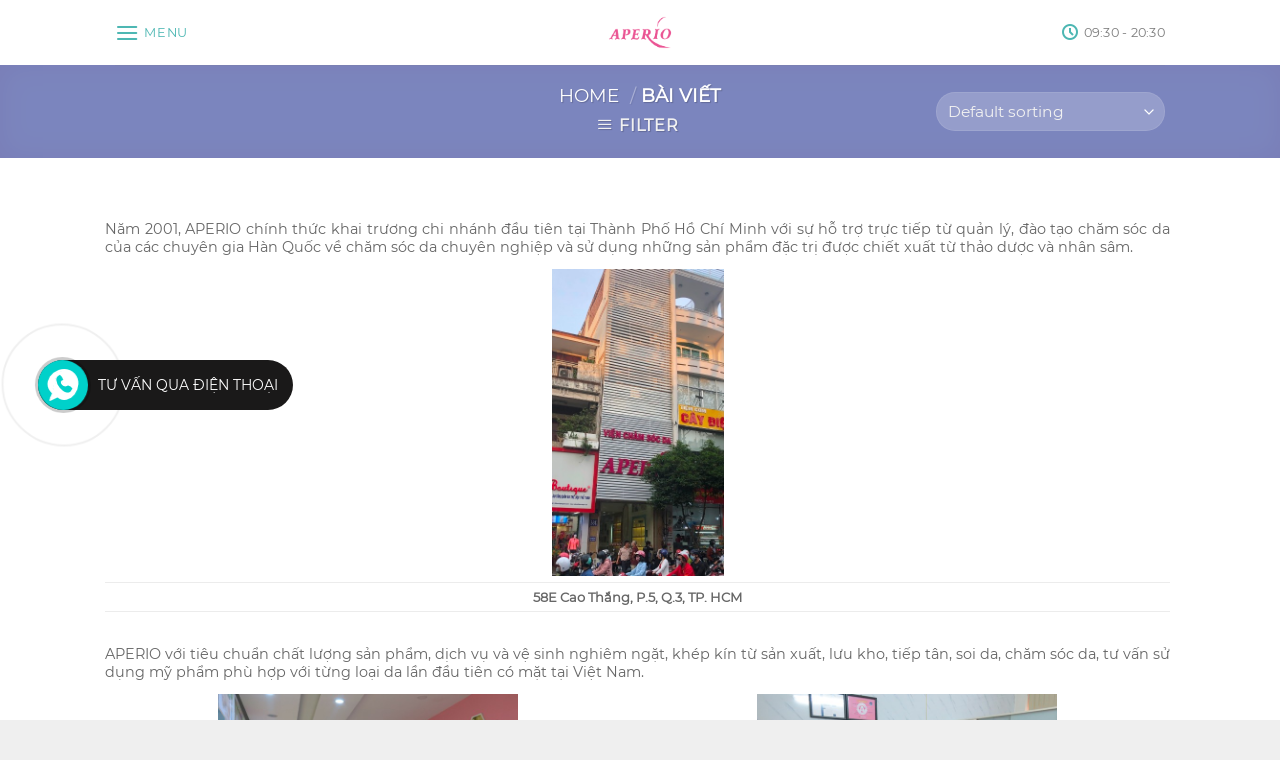

--- FILE ---
content_type: text/html
request_url: http://aperio.com.vn/BaiViet.php?link=gioi-thieu-aperio
body_size: 9773
content:
<!DOCTYPE html>
<!--[if IE 9 ]> <html lang="en-US" class="ie9 loading-site no-js"> <![endif]-->
<!--[if IE 8 ]> <html lang="en-US" class="ie8 loading-site no-js"> <![endif]-->
<!--[if (gte IE 9)|!(IE)]><!--><html lang="en-US" class="loading-site no-js"> <!--<![endif]-->
<head>
	<meta charset="UTF-8" />
  

	<script>(function(html){html.className = html.className.replace(/\bno-js\b/,'js')})(document.documentElement);</script>

	<!-- This site is optimized with the Yoast SEO plugin v14.0.4 - https://yoast.com/wordpress/plugins/seo/ -->
	<title>Categories Archives &ndash; Viện Chăm Sóc Da Aperio</title>
	<!--<meta name="robots" content="noindex, follow" />-->
	<meta property="og:locale" content="en_US" />
	<meta property="og:type" content="article" />
	<meta property="og:title" content="Categories Archives &ndash; Viện Chăm Sóc Da Aperio" />
	<meta property="og:url" content="product-category" />
	<meta property="og:site_name" content="Viện Chăm Sóc Da Aperio" />
	<meta name="twitter:card" content="summary_large_image" />
	<!-- / Yoast SEO plugin. -->
 
<style type="text/css">
img.wp-smiley,
img.emoji {
	display: inline !important;
	border: none !important;
	box-shadow: none !important;
	height: 1em !important;
	width: 1em !important;
	margin: 0 .07em !important;
	vertical-align: -0.1em !important;
	background: none !important;
	padding: 0 !important;
}
</style>
	<link rel='stylesheet' id='wp-block-library-css'  href='css/style.min.css' type='text/css' media='all' />
<link rel='stylesheet' id='wc-block-style-css'  href='css/style.css' type='text/css' media='all' />
<style id='woocommerce-inline-inline-css' type='text/css'>
.woocommerce form .form-row .required { visibility: visible; }
</style>
<link rel='stylesheet' id='flatsome-icons-css'  href='css/fl-icons.css' type='text/css' media='all' />
<link rel='stylesheet' id='flatsome-ninjaforms-css'  href='css/ninjaforms.css' type='text/css' media='all' />
<link rel='stylesheet' id='flatsome-main-css'  href='css/flatsome.css' type='text/css' media='all' />
<link rel='stylesheet' id='flatsome-shop-css'  href='css/flatsome-shop.css' type='text/css' media='all' />
<link rel='stylesheet' id='flatsome-style-css'  href='css/style.css' type='text/css' media='all' />
<link rel='stylesheet' id='flatsome-googlefonts-css'  href='css/css.css' type='text/css' media='all' />
<script type='text/javascript' src='js/jquery.js'></script>
<script type='text/javascript' src='js/jquery-migrate.min.js'></script>

<meta name="generator" content="WordPress 5.4.1" />
<meta name="generator" content="WooCommerce 4.1.0" />
<style>.bg{opacity: 0; transition: opacity 1s; -webkit-transition: opacity 1s;} .bg-loaded{opacity: 1;}</style><!--[if IE]><link rel="stylesheet" type="text/css" href="css/ie-fallback.css"><script src="js/html5shiv.js"></script><script>var head = document.getElementsByTagName('head')[0],style = document.createElement('style');style.type = 'text/css';style.styleSheet.cssText = ':before,:after{content:none !important';head.appendChild(style);setTimeout(function(){head.removeChild(style);}, 0);</script><script src="js/ie-flexibility.js"></script><![endif]-->
<!-- Facebook Pixel Code -->

<!-- End Facebook Pixel Code -->

<!-- Global site tag (gtag.js) - Google Analytics -->


	<noscript><style>.woocommerce-product-gallery{ opacity: 1 !important; }</style></noscript>
	<link rel="icon" href="images/cropped-logo-32x32.png" sizes="32x32" />
<link rel="icon" href="images/cropped-logo-192x192.png" sizes="192x192" />
<link rel="apple-touch-icon" href="images/cropped-logo-180x180.png" />
<meta name="msapplication-TileImage" content="images/cropped-logo-270x270.png" />
<style id="custom-css" type="text/css">:root {--primary-color: #1dbda8;}.header-main{height: 65px}#logo img{max-height: 65px}#logo{width:200px;}.header-top{min-height: 30px}.has-transparent + .page-title:first-of-type,.has-transparent + #main > .page-title,.has-transparent + #main > div > .page-title,.has-transparent + #main .page-header-wrapper:first-of-type .page-title{padding-top: 65px;}.header.show-on-scroll,.stuck .header-main{height:53px!important}.stuck #logo img{max-height: 53px!important}.header-bg-color, .header-wrapper {background-color: #FFFFFF}.header-bottom {background-color: #f1f1f1}@media (max-width: 549px) {.header-main{height: 70px}#logo img{max-height: 70px}}.main-menu-overlay{background-color: #4DB7B3}/* Color */.accordion-title.active, .has-icon-bg .icon .icon-inner,.logo a, .primary.is-underline, .primary.is-link, .badge-outline .badge-inner, .nav-outline > li.active> a,.nav-outline >li.active > a, .cart-icon strong,[data-color='primary'], .is-outline.primary{color: #1dbda8;}/* Color !important */[data-text-color="primary"]{color: #1dbda8!important;}/* Background Color */[data-text-bg="primary"]{background-color: #1dbda8;}/* Background */.scroll-to-bullets a,.featured-title, .label-new.menu-item > a:after, .nav-pagination > li > .current,.nav-pagination > li > span:hover,.nav-pagination > li > a:hover,.has-hover:hover .badge-outline .badge-inner,button[type="submit"], .button.wc-forward:not(.checkout):not(.checkout-button), .button.submit-button, .button.primary:not(.is-outline),.featured-table .title,.is-outline:hover, .has-icon:hover .icon-label,.nav-dropdown-bold .nav-column li > a:hover, .nav-dropdown.nav-dropdown-bold > li > a:hover, .nav-dropdown-bold.dark .nav-column li > a:hover, .nav-dropdown.nav-dropdown-bold.dark > li > a:hover, .is-outline:hover, .tagcloud a:hover,.grid-tools a, input[type='submit']:not(.is-form), .box-badge:hover .box-text, input.button.alt,.nav-box > li > a:hover,.nav-box > li.active > a,.nav-pills > li.active > a ,.current-dropdown .cart-icon strong, .cart-icon:hover strong, .nav-line-bottom > li > a:before, .nav-line-grow > li > a:before, .nav-line > li > a:before,.banner, .header-top, .slider-nav-circle .flickity-prev-next-button:hover svg, .slider-nav-circle .flickity-prev-next-button:hover .arrow, .primary.is-outline:hover, .button.primary:not(.is-outline), input[type='submit'].primary, input[type='submit'].primary, input[type='reset'].button, input[type='button'].primary, .badge-inner{background-color: #1dbda8;}/* Border */.nav-vertical.nav-tabs > li.active > a,.scroll-to-bullets a.active,.nav-pagination > li > .current,.nav-pagination > li > span:hover,.nav-pagination > li > a:hover,.has-hover:hover .badge-outline .badge-inner,.accordion-title.active,.featured-table,.is-outline:hover, .tagcloud a:hover,blockquote, .has-border, .cart-icon strong:after,.cart-icon strong,.blockUI:before, .processing:before,.loading-spin, .slider-nav-circle .flickity-prev-next-button:hover svg, .slider-nav-circle .flickity-prev-next-button:hover .arrow, .primary.is-outline:hover{border-color: #1dbda8}.nav-tabs > li.active > a{border-top-color: #1dbda8}.widget_shopping_cart_content .blockUI.blockOverlay:before { border-left-color: #1dbda8 }.woocommerce-checkout-review-order .blockUI.blockOverlay:before { border-left-color: #1dbda8 }/* Fill */.slider .flickity-prev-next-button:hover svg,.slider .flickity-prev-next-button:hover .arrow{fill: #1dbda8;}/* Background Color */[data-icon-label]:after, .secondary.is-underline:hover,.secondary.is-outline:hover,.icon-label,.button.secondary:not(.is-outline),.button.alt:not(.is-outline), .badge-inner.on-sale, .button.checkout, .single_add_to_cart_button, .current .breadcrumb-step{ background-color:#e5ce23; }[data-text-bg="secondary"]{background-color: #e5ce23;}/* Color */.secondary.is-underline,.secondary.is-link, .secondary.is-outline,.stars a.active, .star-rating:before, .woocommerce-page .star-rating:before,.star-rating span:before, .color-secondary{color: #e5ce23}/* Color !important */[data-text-color="secondary"]{color: #e5ce23!important;}/* Border */.secondary.is-outline:hover{border-color:#e5ce23}.alert.is-underline:hover,.alert.is-outline:hover,.alert{background-color: #9a00b2}.alert.is-link, .alert.is-outline, .color-alert{color: #9a00b2;}/* Color !important */[data-text-color="alert"]{color: #9a00b2!important;}/* Background Color */[data-text-bg="alert"]{background-color: #9a00b2;}body{font-family:"Montserrat", sans-serif}.nav > li > a {font-family:"Montserrat", sans-serif;}.nav > li > a {font-weight: 400;}h1,h2,h3,h4,h5,h6,.heading-font, .off-canvas-center .nav-sidebar.nav-vertical > li > a{font-family: "Montserrat", sans-serif;}.alt-font{font-family: "Dancing Script", sans-serif;}.alt-font{font-weight: 400!important;}a{color: #919191;}.shop-page-title.featured-title .title-overlay{background-color: rgba(203,87,209,0.54);}@media screen and (min-width: 550px){.products .box-vertical .box-image{min-width: 300px!important;width: 300px!important;}}.header-main .social-icons,.header-main .cart-icon strong,.header-main .menu-title,.header-main .header-button > .button.is-outline,.header-main .nav > li > a > i:not(.icon-angle-down){color: #4DB7B3!important;}.header-main .header-button > .button.is-outline,.header-main .cart-icon strong:after,.header-main .cart-icon strong{border-color: #4DB7B3!important;}.header-main .header-button > .button:not(.is-outline){background-color: #4DB7B3!important;}.header-main .current-dropdown .cart-icon strong,.header-main .header-button > .button:hover,.header-main .header-button > .button:hover i,.header-main .header-button > .button:hover span{color:#FFF!important;}.header-main .menu-title:hover,.header-main .social-icons a:hover,.header-main .header-button > .button.is-outline:hover,.header-main .nav > li > a:hover > i:not(.icon-angle-down){color: #4DB7B3!important;}.header-main .current-dropdown .cart-icon strong,.header-main .header-button > .button:hover{background-color: #4DB7B3!important;}.header-main .current-dropdown .cart-icon strong:after,.header-main .current-dropdown .cart-icon strong,.header-main .header-button > .button:hover{border-color: #4DB7B3!important;}.footer-1{background-color: #FFFFFF}.footer-2{background-color: #FFFFFF}.absolute-footer, html{background-color: #EFEFEF}/* Custom CSS */input{border-radius:12px!important}label{font-size:small!important}.nf-field-container {margin-bottom:0px!important}#nf-field-4{width:100%!important;height: 65px;margin-top:15px}#nf-field-23{width:100%;padding-top:7px;margin-top: 10px;}.label-new.menu-item > a:after{content:"New";}.label-hot.menu-item > a:after{content:"Hot";}.label-sale.menu-item > a:after{content:"Sale";}.label-popular.menu-item > a:after{content:"Popular";}</style></head>

<body data-rsssl=1 class="archive tax-product_cat term-categories term-17 theme-flatsome woocommerce woocommerce-page woocommerce-no-js lightbox nav-dropdown-has-arrow catalog-mode">


<a class="skip-link screen-reader-text" href="#main">Skip to content</a>

<div id="wrapper">

	
	<header id="header" class="header has-sticky sticky-jump">
		<div class="header-wrapper">
			<div id="masthead" class="header-main show-logo-center">
      <div class="header-inner flex-row container logo-center medium-logo-center" role="navigation">

          <!-- Logo -->
          <div id="logo" class="flex-col logo">
            <!-- Header logo -->
<a href="#" title="Viện Chăm Sóc Da Aperio - When Imagination is not enough" rel="home">
    <img width="200" height="65" src="images/logo.png" class="header_logo header-logo" alt="Viện Chăm Sóc Da Aperio"/><img  width="200" height="65" src="images/logo.png" class="header-logo-dark" alt="Viện Chăm Sóc Da Aperio"/></a>
          </div>

          <!-- Mobile Left Elements -->
          <div class="flex-col show-for-medium flex-left">
            <ul class="mobile-nav nav nav-left ">
              <li class="nav-icon has-icon">
  		<a href="#" data-open="#main-menu" data-pos="center" data-bg="main-menu-overlay" data-color="dark" class="is-small" aria-label="Menu" aria-controls="main-menu" aria-expanded="false">
		
		  <i class="icon-menu" ></i>
		  <span class="menu-title uppercase hide-for-small">Menu</span>		</a>
	</li>            </ul>
          </div>

          <!-- Left Elements -->
          <div class="flex-col hide-for-medium flex-left
            ">
            <ul class="header-nav header-nav-main nav nav-left  nav-uppercase" >
              <li class="nav-icon has-icon">
  		<a href="#" data-open="#main-menu" data-pos="center" data-bg="main-menu-overlay" data-color="dark" class="is-small" aria-label="Menu" aria-controls="main-menu" aria-expanded="false">
		
		  <i class="icon-menu" ></i>
		  <span class="menu-title uppercase hide-for-small">Menu</span>		</a>
	</li>            </ul>
          </div>

          <!-- Right Elements -->
          <div class="flex-col hide-for-medium flex-right">
            <ul class="header-nav header-nav-main nav nav-right  nav-uppercase">
              <li class="header-contact-wrapper">
		<ul id="header-contact" class="nav nav-divided nav-uppercase header-contact">
		
					
						<li class="">
			  <a class="tooltip" title="09:30 - 20:30 ">
			  	   <i class="icon-clock" style="font-size:16px;"></i>			        <span>09:30 - 20:30</span>
			  </a>
			 </li>
			
				</ul>
</li>            </ul>
          </div>

          <!-- Mobile Right Elements -->
          <div class="flex-col show-for-medium flex-right">
            <ul class="mobile-nav nav nav-right ">
              <li class="header-search header-search-lightbox has-icon">
			<a href="#search-lightbox" aria-label="Search" data-open="#search-lightbox" data-focus="input.search-field"
		class="is-small">
		<i class="icon-search" style="font-size:16px;"></i></a>
			
	<div id="search-lightbox" class="mfp-hide dark text-center">
		<div class="searchform-wrapper ux-search-box relative form-flat is-large"><form role="search" method="get" class="searchform" action="#">
	<div class="flex-row relative">
						<div class="flex-col flex-grow">
			<label class="screen-reader-text" for="woocommerce-product-search-field-0">Search for:</label>
			<input type="search" id="woocommerce-product-search-field-0" class="search-field mb-0" placeholder="Search&hellip;" value="" name="s" />
			<input type="hidden" name="post_type" value="product" />
					</div>
		<div class="flex-col">
			<button type="submit" value="Search" class="ux-search-submit submit-button secondary button icon mb-0">
				<i class="icon-search" ></i>			</button>
		</div>
	</div>
	<div class="live-search-results text-left z-top"></div>
</form>
</div>	</div>
</li>
            </ul>
          </div>

      </div>
     
            <div class="container"><div class="top-divider full-width"></div></div>
      </div>
<div class="header-bg-container fill"><div class="header-bg-image fill"></div><div class="header-bg-color fill"></div></div>		</div>
	</header>

	<div class="shop-page-title category-page-title dark featured-title page-title ">
	
	<div class="page-title-bg fill">
		<div class="title-bg fill bg-fill" data-parallax-fade="true" data-parallax="-2" data-parallax-background data-parallax-container=".page-title"></div>
		<div class="title-overlay fill"></div>
	</div>
	
	<div class="page-title-inner flex-row container medium-flex-wrap flex-has-center">
	  <div class="flex-col">
	  	&nbsp;
	  </div>
	  <div class="flex-col flex-center text-center">
	  	  <div class="is-large">
	<nav class="woocommerce-breadcrumb breadcrumbs uppercase"><a href="http://aperio.com.vn">Home</a> <span class="divider">&#47;</span>BÀI VIẾT</nav></div>
<div class="category-filtering category-filter-row ">
	<a href="#" data-open="#shop-sidebar"  data-pos="left" class="filter-button uppercase plain">
		<i class="icon-menu"></i>
		<strong>Filter</strong>
	</a>
	<div class="inline-block">
			</div>
</div>
	  </div>
	  <div class="flex-col flex-right text-right medium-text-center form-flat">
	  	  
<p class="woocommerce-result-count hide-for-medium">
	Showing all 8 results</p>
<form class="woocommerce-ordering" method="get">
	<select name="orderby" class="orderby" aria-label="Shop order">
					<option value="menu_order"  selected='selected'>Default sorting</option>
					<option value="popularity" >Sort by popularity</option>
					<option value="rating" >Sort by average rating</option>
					<option value="date" >Sort by latest</option>
					<option value="price" >Sort by price: low to high</option>
					<option value="price-desc" >Sort by price: high to low</option>
			</select>
	<input type="hidden" name="paged" value="1" />
	</form>
	  </div>
	</div>
</div>
	<main id="main" class="">
<div class="row category-page-row">

		<div class="col large-12">
		<div class="shop-container">
		
		<div class="woocommerce-notices-wrapper"></div>
        <div class="products row row-small large-columns-4 medium-columns-3 small-columns-2">


<table width="100%" border="0">
  <tr>
    <td><p align="justify"><br />
      N&#259;m 2001, APERIO ch&iacute;nh th&#7913;c khai tr&#432;&#417;ng  chi nh&aacute;nh &#273;&#7847;u ti&ecirc;n t&#7841;i Th&agrave;nh Ph&#7889; H&#7891; Ch&iacute; Minh v&#7899;i s&#7921; h&#7895; tr&#7907; tr&#7921;c ti&#7871;p t&#7915; qu&#7843;n  l&yacute;, &#273;&agrave;o t&#7841;o ch&#259;m s&oacute;c da c&#7911;a c&aacute;c chuy&ecirc;n gia H&agrave;n Qu&#7889;c v&#7873; ch&#259;m s&oacute;c da chuy&ecirc;n nghi&#7879;p  v&agrave; s&#7917; d&#7909;ng nh&#7919;ng s&#7843;n ph&#7849;m &#273;&#7863;c tr&#7883; &#273;&#432;&#7907;c chi&#7871;t xu&#7845;t t&#7915; th&#7843;o d&#432;&#7907;c v&agrave; nh&acirc;n s&acirc;m. </p>
      <table border="0" align="center">
        <tr>
          <td><div align="center"><img src="images_hinhanh/caothang/img1.jpg" alt="image" width="172" height="290" /></div></td>
        </tr>
        <tr>
          <td><div align="center"><strong>58E Cao Th&#7855;ng, P.5, Q.3<b>, </b>TP.  HCM</strong></div></td>
        </tr>
      </table>
      <p align="justify"><br />
      APERIO v&#7899;i ti&ecirc;u chu&#7849;n ch&#7845;t l&#432;&#7907;ng s&#7843;n ph&#7849;m,  d&#7883;ch v&#7909; v&agrave; v&#7879; sinh nghi&ecirc;m ng&#7863;t, kh&eacute;p k&iacute;n t&#7915; s&#7843;n xu&#7845;t, l&#432;u kho, ti&#7871;p t&acirc;n, soi da, ch&#259;m s&oacute;c da, t&#432; v&#7845;n  s&#7917; d&#7909;ng m&#7929; ph&#7849;m ph&ugrave; h&#7907;p v&#7899;i t&#7915;ng lo&#7841;i da l&#7847;n &#273;&#7847;u ti&ecirc;n c&oacute; m&#7863;t t&#7841;i Vi&#7879;t Nam. </p>
      <table border="0" align="center">
        <tr>
          <td><div align="center"><img src="images/hinhchinh/tieptan.jpg" alt="image" width="300" height="250" /></div></td>
          <td align="center"><div align="center"><img src="images/hinhchinh/soida.jpg" alt="image" width="300" height="250" /></div></td>
        </tr>
        <tr>
          <td><div align="center"><strong>Ph&ograve;ng ti&#7871;p t&acirc;n </strong></div></td>
          <td><div align="center"><strong>Ph&ograve;ng soi da</strong></div></td>
        </tr>
        <tr>
          <td><div align="center"><img src="images/hinhchinh/chamsocda.jpg" alt="image" width="300" height="250" /></div></td>
          <td><div align="center"><img src="images/hinhchinh/tuvan.jpg" alt="image" width="300" height="250" /></div></td>
        </tr>
        <tr>
          <td><div align="center"><strong>Ph&ograve;ng ch&#259;m s&oacute;c da </strong></div></td>
          <td><div align="center"><strong>Ph&ograve;ng t&#432; v&#7845;n</strong></div></td>
        </tr>
      </table>
      <p align="justify"><br />
      &#272;&#7871;n n&#259;m 2005, APERIO ti&#7871;p t&#7909;c m&#7903; r&#7897;ng  th&ecirc;m 2 chi nh&aacute;nh kh&aacute;c t&#7841;i Th&agrave;nh Ph&#7889; H&#7891; Ch&iacute; Minh &#273;&#7875; &#273;&aacute;p &#7913;ng nhu c&#7847;u ng&agrave;y c&agrave;ng  cao c&#7911;a kh&aacute;ch h&agrave;ng. </p>
      <table border="0" align="center">
        <tr>
          <td align="center"><div align="center"><img src="images_hinhanh/tauyen/img1.jpg" alt="image" width="300" height="330" /></div></td>
          <td align="center"><div align="center"><img src="images_hinhanh/phandangluu/img1.jpg" alt="image" width="300" height="330" /></div></td>
        </tr>
        <tr>
          <td><div align="center"><strong>96B T&#7841; Uy&ecirc;n, P. 4, Q. 11, TP.  HCM</strong></div></td>
          <td><div align="center"><strong>49B Phan &#272;&#259;ng L&#432;u, P. 3, Q. B&igrave;nh Th&#7841;nh<b>,</b>  TP. HCM</strong></div></td>
        </tr>
      </table>
      <p align="justify"><br />
      &#272;&#7871;n n&#259;m 2008, APERIO lần lượt khai  tr&#432;&#417;ng c&aacute;c Chi Nh&aacute;nh &ndash; C&#7917;a H&agrave;ng t&#7841;i Th&agrave;nh Ph&#7889; NHA TRANG (n&#259;m 2006), Th&agrave;nh Ph&#7889;  &#272;&Agrave; N&#7858;NG (n&#259;m 2007), Th&agrave;nh Ph&#7889; C&#7846;N TH&#416; (n&#259;m 2008).</p>
      <table border="0" align="center">
        <tr>
          <td><div align="center"><img src="images/nhatrang.jpg" alt="image" width="300" height="334" /></div></td>
        </tr>
        <tr>
          <td><div align="center"><strong>110 Th&#7889;ng Nh&#7845;t, TP. Nha Trang</strong></div></td>
        </tr>
      </table>
      <table border="0" align="center">
        <tr>
          <td align="center"><div align="center"><img src="images/danang.jpg" alt="image" width="300" height="334" /></div></td>
          <td align="center"><div align="center"><img src="images/chinhanhctho.jpg" alt="image" width="300" height="334" /></div></td>
        </tr>
        <tr>
          <td><div align="center"><strong>222  Nguy&ecirc;n V&#259;n Linh, P. Th&#7841;c Gi&aacute;n,<br />
            Q. Thanh Kh&ecirc;, TP. &#272;&agrave; N&#7861;ng</strong></div></td>
          <td><div align="center"><strong>177 Tr&#7847;n V&#259;n Kh&eacute;o,            P. C&aacute;i Khu&ecirc;,
                <br />
          Q. Ninh Ki&#7873;u, TP. C&#7847;n Th&#417;</strong></div></td>
        </tr>
      </table>
      <p align="justify">&nbsp;</p>
      <p align="justify">&#272;&#7871;n n&#259;m 2012, APERIO  khai  tr&#432;&#417;ng c&aacute;c Chi Nh&aacute;nh &ndash; C&#7917;a H&agrave;ng t&#7841;i Th&agrave;nh Ph&#7889; BI&Ecirc;N HO&Agrave; (n&#259;m 2011), Th&agrave;nh Ph&#7889;  V&#360;NG T&Agrave;U  (n&#259;m 2012), Th&agrave;nh Ph&#7889; HỒ CHÍ MINH (n&#259;m 2012).</p>
      <table border="0" align="center">
        <tr>
          <td align="center"><div align="center"><img src="images/bienhoanew.jpg" alt="image" width="300" height="334" /></div></td>
          <td align="center"><div align="center"><img src="images_hinhanh/vungtau/img1.jpg" alt="image" width="300" height="334" /></div></td>
        </tr>
        <tr>
          <td><div align="center"><strong>1E Phan Đình Phùng, P. Quang Vinh,              TP. Biên Hòa</strong></div></td>
          <td><div align="center"><strong>355 Nguyễn An Ninh, P. 9,             TP. Vũng Tàu</strong></div></td>
        </tr>
      </table>
      <table border="0" align="center">
        <tr>
          <td><div align="center"><img src="images/tansonnhinew.jpg" alt="image" width="235" height="432" /></div></td>
        </tr>
        <tr>
          <td><div align="center"><strong>259 Tân Sơn Nhì, P. Tân Sơn Nhì,            <br />
          Q. Tân Phú, TP. HCM</strong></div></td>
        </tr>
      </table>
      <p><br />
      <p align="justify"> Th&agrave;nh Ph&#7889; HỒ CHÍ MINH (N&#259;m 2016).</p>
      <table border="0" align="center">
        <tr>
          <td><div align="center"><img src="images_hinhanh/qtrung/img1.jpg" alt="image" width="235" height="432" /></div></td>
        </tr>
        <tr>
          <td><div align="center"><strong>1200 Quang Trung, P.8,            <br />
          Q. Gò Vấp, TP. HCM</strong></div></td>
        </tr>
      </table>
      APERIO &#273;&atilde; mang l&#7841;i cho kh&aacute;ch h&agrave;ng nh&#7919;ng  tr&#7843;i nghi&#7879;m ch&#259;m s&oacute;c da t&#7889;t nh&#7845;t v&agrave; s&#7921; t&#7921; tin khi c&oacute; l&agrave;n da tr&#7867; &#273;&#7865;p. &#272;&oacute; l&agrave; l&yacute; do  APERIO &#273;&atilde; th&agrave;nh c&ocirc;ng v&agrave; t&#7921; h&agrave;o l&agrave; th&#432;&#417;ng hi&#7879;u m&#7929; ph&#7849;m, ch&#259;m s&oacute;c da s&#7889; m&#7897;t t&#7841;i  Vi&#7879;t Nam,  v&#7899;i h&#417;n 300 nh&acirc;n vi&ecirc;n v&agrave; ph&#7909;c v&#7909; h&#417;n 100.000 kh&aacute;ch h&agrave;ng m&#7895;i n&#259;m t&#7841;i c&aacute;c chi  nh&aacute;nh &ndash; c&#7917;a h&agrave;ng trong n&#432;&#7899;c.</p>
    </td>
  </tr>
</table>

</div>



<!-- row -->
		</div><!-- shop container -->
		</div>

		<div id="shop-sidebar" class="mfp-hide">
			<div class="sidebar-inner">
				<p>You need to assign Widgets to <strong>"Shop Sidebar"</strong> in <a href="wp-admin/widgets.php">Appearance > Widgets</a> to show anything here</p>			</div>
		</div>
</div>

</main>

<footer id="footer" class="footer-wrapper">

	
<!-- FOOTER 1 -->

<!-- FOOTER 2 -->



<div class="absolute-footer light medium-text-center text-center">
  <div class="container clearfix">

          <div class="footer-secondary pull-right">
          </div>
    
    <div class="footer-primary pull-left">
            <div class="copyright-footer">
        <strong>Viện Chăm Sóc Da Aperio</strong> © 2020        </div>
          </div>
  </div>
</div>
</footer>

</div>

<!-- Mobile Sidebar -->
<div id="main-menu" class="mobile-sidebar no-scrollbar mfp-hide">
    <div class="sidebar-menu no-scrollbar text-center">
        <ul class="nav nav-sidebar nav-anim nav-vertical nav-uppercase">
              <li id="menu-item-195" class="menu-item menu-item-type-post_type menu-item-object-page menu-item-home menu-item-195"><a href="http://aperio.com.vn">Home</a></li>
<li class="header-contact-wrapper">
		<ul id="header-contact" class="nav nav-divided nav-uppercase header-contact">
		
					
						<li class="">
			  <a class="tooltip" title="09:30 - 20:30 ">
			  	   <i class="icon-clock" style="font-size:16px;"></i>			        <span>09:30 - 20:30</span>
			  </a>
			 </li>
			
				</ul>
</li>        </ul>
    </div>
</div>



			<!-- Start Quick Call Buttons By LongVietWeb.com -->
				<div class='quick-call-button'></div>
				<div class='call-now-button' id='draggable'>
					<div>
						<p class='call-text'> Tư vấn qua điện thoại </p>
						<a href='tel:+845527664' id='quickcallbutton' ' title='Call Now' >
						<div class='quick-alo-ph-circle active'></div>
						<div class='quick-alo-ph-circle-fill active'></div>
						<div class='quick-alo-ph-img-circle shake'></div>
						</a>
					</div>
				</div>
				<style> 
					@media screen and (max-width: 2880px) { 
					.call-now-button { display: flex !important; background: #1a1919; }  
					.quick-call-button { display: block !important; } 
					}
					@media screen and (min-width: px) { 
					.call-now-button .call-text { display: none !important; } 
					} 
					@media screen and (max-width: 1024px) and (min-width: px) { 
					.call-now-button .call-text { display: none !important; } 
					}
					@media screen and (max-width: px) { 
					.call-now-button .call-text { display: none !important; } 
					} 
					.call-now-button { top: 50%; }
					.call-now-button { left: 3%; }
					.call-now-button { background: #1a1919; }
					.call-now-button div a .quick-alo-ph-img-circle, .call-now-button div a .quick-alo-phone-img-circle { background-color: #00d1ca; }
					.call-now-button .call-text { color: #fff; }
				</style>
			<!-- /End Quick Call Buttons By LongVietWeb.com -->

    <div id="login-form-popup" class="lightbox-content mfp-hide">
            <div class="woocommerce-notices-wrapper"></div>
<div class="account-container lightbox-inner">

	
			<div class="account-login-inner">

				<h3 class="uppercase">Login</h3>

				<form class="woocommerce-form woocommerce-form-login login" method="post">

					
					<p class="woocommerce-form-row woocommerce-form-row--wide form-row form-row-wide">
						<label for="username">Username or email address&nbsp;<span class="required">*</span></label>
						<input type="text" class="woocommerce-Input woocommerce-Input--text input-text" name="username" id="username" autocomplete="username" value="" />					</p>
					<p class="woocommerce-form-row woocommerce-form-row--wide form-row form-row-wide">
						<label for="password">Password&nbsp;<span class="required">*</span></label>
						<input class="woocommerce-Input woocommerce-Input--text input-text" type="password" name="password" id="password" autocomplete="current-password" />
					</p>

					
					<p class="form-row">
						<label class="woocommerce-form__label woocommerce-form__label-for-checkbox woocommerce-form-login__rememberme">
							<input class="woocommerce-form__input woocommerce-form__input-checkbox" name="rememberme" type="checkbox" id="rememberme" value="forever" /> <span>Remember me</span>
						</label>
						<input type="hidden" id="woocommerce-login-nonce" name="woocommerce-login-nonce" value="7d7211354c" /><input type="hidden" name="_wp_http_referer" value="/product-category/categories/" />						<button type="submit" class="woocommerce-Button button woocommerce-form-login__submit" name="login" value="Log in">Log in</button>
					</p>
					<p class="woocommerce-LostPassword lost_password">
						<a href="my-account/lost-password/">Lost your password?</a>
					</p>

					
				</form>
			</div>

			
</div>

          </div>
  <script type="application/ld+json">{"@context":"https:\/\/schema.org\/","@type":"BreadcrumbList","itemListElement":[{"@type":"ListItem","position":1,"item":{"name":"Home","@id":"https:\/\/new.aperio.com.vn"}},{"@type":"ListItem","position":2,"item":{"name":"Categories","@id":"https:\/\/new.aperio.com.vn\/product-category\/categories\/"}}]}</script>	<script type="text/javascript">
		var c = document.body.className;
		c = c.replace(/woocommerce-no-js/, 'woocommerce-js');
		document.body.className = c;
	</script>
	<link rel='stylesheet' id='lv_css-css'  href='css/quick-call-button.css' type='text/css' media='all' />
<script type='text/javascript' src='js/jquery-ui.js'></script>
<script type='text/javascript' src='js/jquery.ui.touch-punch.min.js'></script>
<script type='text/javascript' src='js/jquery-blockui/jquery.blockUI.min.js'></script>
<script type='text/javascript'>
/* <![CDATA[ */
var wc_add_to_cart_params = {"wc_ajax_url":"\/?wc-ajax=%%endpoint%%","i18n_view_cart":"View cart","cart_url":"https:\/\/new.aperio.com.vn\/cart\/","is_cart":"","cart_redirect_after_add":"no"};
/* ]]> */
</script>
<script type='text/javascript' src='js/add-to-cart.min.js'></script>
<script type='text/javascript' src='js/js.cookie.min.js'></script>
<script type='text/javascript'>
/* <![CDATA[ */
var woocommerce_params = {"ajax_url":"\/wp-admin\/admin-ajax.php","wc_ajax_url":"\/?wc-ajax=%%endpoint%%"};
/* ]]> */
</script>
<script type='text/javascript' src='js/woocommerce.min.js'></script>
<script type='text/javascript'>
/* <![CDATA[ */
var wc_cart_fragments_params = {"wc_ajax_url":"\/?wc-ajax=%%endpoint%%","cart_hash_key":"wc_cart_hash_f01e853d91b125394751ae9164a92846","fragment_name":"wc_fragments_f01e853d91b125394751ae9164a92846","request_timeout":"5000"};
/* ]]> */
</script>
<script type='text/javascript' src='js/cart-fragments.min.js'></script>
<script type='text/javascript' src='js/flatsome-live-search.js'></script>
<script type='text/javascript' src='js/hoverIntent.min.js'></script>
<script type='text/javascript'>
/* <![CDATA[ */
var flatsomeVars = {"rtl":"","sticky_height":"53","lightbox":{"close_markup":"<button title=\"%title%\" type=\"button\" class=\"mfp-close\"><svg xmlns=\"http:\/\/www.w3.org\/2000\/svg\" width=\"28\" height=\"28\" viewBox=\"0 0 24 24\" fill=\"none\" stroke=\"currentColor\" stroke-width=\"2\" stroke-linecap=\"round\" stroke-linejoin=\"round\" class=\"feather feather-x\"><line x1=\"18\" y1=\"6\" x2=\"6\" y2=\"18\"><\/line><line x1=\"6\" y1=\"6\" x2=\"18\" y2=\"18\"><\/line><\/svg><\/button>","close_btn_inside":false},"user":{"can_edit_pages":false}};
/* ]]> */
</script>
<script type='text/javascript' src='js/flatsome.js'></script>
<script type='text/javascript' src='js/woocommerce.js'></script>
<script type='text/javascript' src='js/wp-embed.min.js'></script>
<script type='text/javascript' src='js/drag-quick-call-button.js'></script>

</body>
</html>


--- FILE ---
content_type: text/html
request_url: http://aperio.com.vn/?wc-ajax=get_refreshed_fragments
body_size: 23861
content:

<!DOCTYPE html>
<!--[if lte IE 9 ]><html class="ie lt-ie9" lang="en-US"> <![endif]-->
<!--[if (gte IE 9)|!(IE)]><!--><html lang="en-US"> <!--<![endif]-->
<head>
	<!-- Google tag (gtag.js) -->
	<script async src="https://www.googletagmanager.com/gtag/js?id=AW-16657691403"></script>
	<script>
	window.dataLayer = window.dataLayer || [];
	function gtag(){dataLayer.push(arguments);}
	gtag('js', new Date());

	gtag('config', 'AW-16657691403');
	</script>
	
	
	<!-- Google Tag Manager -->
<script>(function(w,d,s,l,i){w[l]=w[l]||[];w[l].push({'gtm.start':
new Date().getTime(),event:'gtm.js'});var f=d.getElementsByTagName(s)[0],
j=d.createElement(s),dl=l!='dataLayer'?'&l='+l:'';j.async=true;j.src=
'https://www.googletagmanager.com/gtm.js?id='+i+dl;f.parentNode.insertBefore(j,f);
})(window,document,'script','dataLayer','GTM-5S66Z37C');</script>
<!-- End Google Tag Manager -->
<!-- Event snippet for Cuộc gọi conversion page
In your html page, add the snippet and call gtag_report_conversion when someone clicks on the chosen link or button. -->
<script>
function gtag_report_conversion(url) {
  var callback = function () {
    if (typeof(url) != 'undefined') {
      window.location = url;
    }
  };
  gtag('event', 'conversion', {
      'send_to': 'AW-16657691403/ybsECKClr8oZEIvmgIc-',
      'event_callback': callback
  });
  return false;
}
</script>

	<meta charset="UTF-8" />


	<script>(function(html){html.className = html.className.replace(/\bno-js\b/,'js')})(document.documentElement);</script>

	<title>Viện Chăm Sóc Da Aperio</title>
	<meta name="description" content="Viện Chăm Sóc Da Aperio là nơi đem đến cho bạn vẻ đẹp toàn mỹ về vóc dáng và làn da" />	
	<meta name="robots" content="index, follow" />
	<meta name="googlebot" content="index, follow, max-snippet:-1, max-image-preview:large, max-video-preview:-1" />
	<meta name="bingbot" content="index, follow, max-snippet:-1, max-image-preview:large, max-video-preview:-1" />
	<meta property="og:locale" content="en_US" />
	<meta property="og:type" content="article" />
	<meta property="article:modified_time" content="2020-05-13T08:56:06+00:00" />
	<meta name="twitter:card" content="summary_large_image" />
	
<meta name="viewport" content="width=device-width, initial-scale=1, maximum-scale=1" /><link rel='dns-prefetch' href='//fonts.googleapis.com' />

<style type="text/css">
img.wp-smiley,
img.emoji {
	display: inline !important;
	border: none !important;
	box-shadow: none !important;
	height: 1em !important;
	width: 1em !important;
	margin: 0 .07em !important;
	vertical-align: -0.1em !important;
	background: none !important;
	padding: 0 !important;
}
</style>
	<link rel='stylesheet' id='wp-block-library-css'  href='images/style.min.css' type='text/css' media='all' />
<link rel='stylesheet' id='wc-block-style-css'  href='images/style.css' type='text/css' media='all' />
<style id='woocommerce-inline-inline-css' type='text/css'>
.woocommerce form .form-row .required { visibility: visible; }
</style>
<link rel='stylesheet' id='flatsome-icons-css'  href='images/fl-icons.css' type='text/css' media='all' />
<link rel='stylesheet' id='flatsome-ninjaforms-css'  href='images/ninjaforms.css' type='text/css' media='all' />
<link rel='stylesheet' id='flatsome-main-css'  href='images/flatsome.css' type='text/css' media='all' />
<link rel='stylesheet' id='flatsome-shop-css'  href='images/flatsome-shop.css' type='text/css' media='all' />
<link rel='stylesheet' id='flatsome-style-css'  href='images/style.css' type='text/css' media='all' />
<link rel='stylesheet' id='flatsome-googlefonts-css'  href='css/css.css' type='text/css' media='all' />
<script type='text/javascript' src='images/jquery.js'></script>
<script type='text/javascript' src='images/jquery-migrate.min.js'></script>
<meta name="generator" content="WordPress 5.4.1" />
<meta name="generator" content="WooCommerce 4.1.0" />
<style>.bg{opacity: 0; transition: opacity 1s; -webkit-transition: opacity 1s;} .bg-loaded{opacity: 1;}</style>
<!--[if IE]><link rel="stylesheet" type="text/css" href="images/ie-fallback.css">
<script src="images/html5shiv.js"></script>
<script>var head = document.getElementsByTagName('head')[0],style = document.createElement('style');style.type = 'text/css';style.styleSheet.cssText = ':before,:after{content:none !important';head.appendChild(style);setTimeout(function(){head.removeChild(style);}, 0);</script>
<script src="images/ie-flexibility.js"></script>
<![endif]-->
<!-- Facebook Pixel Code -->

<!-- End Facebook Pixel Code -->

<noscript><style>.woocommerce-product-gallery{ opacity: 1 !important; }</style></noscript>
<link rel="icon" href="images/cropped-logo-32x32.png" sizes="32x32" />
<link rel="icon" href="images/cropped-logo-192x192.png" sizes="192x192" />
<link rel="apple-touch-icon" href="images/cropped-logo-180x180.png" />
<meta name="msapplication-TileImage" content="images/cropped-logo-270x270.png" />
<style id="custom-css" type="text/css">:root {--primary-color: #1dbda8;}.header-main{height: 65px}#logo img{max-height: 65px}#logo{width:200px;}.header-top{min-height: 30px}.has-transparent + .page-title:first-of-type,.has-transparent + #main > .page-title,.has-transparent + #main > div > .page-title,.has-transparent + #main .page-header-wrapper:first-of-type .page-title{padding-top: 65px;}.header.show-on-scroll,.stuck .header-main{height:53px!important}.stuck #logo img{max-height: 53px!important}.header-bg-color, .header-wrapper {background-color: #FFFFFF}.header-bottom {background-color: #f1f1f1}@media (max-width: 549px) {.header-main{height: 70px}#logo img{max-height: 70px}}.main-menu-overlay{background-color: #4DB7B3}/* Color */.accordion-title.active, .has-icon-bg .icon .icon-inner,.logo a, .primary.is-underline, .primary.is-link, .badge-outline .badge-inner, .nav-outline > li.active> a,.nav-outline >li.active > a, .cart-icon strong,[data-color='primary'], .is-outline.primary{color: #1dbda8;}/* Color !important */[data-text-color="primary"]{color: #1dbda8!important;}/* Background Color */[data-text-bg="primary"]{background-color: #1dbda8;}/* Background */.scroll-to-bullets a,.featured-title, .label-new.menu-item > a:after, .nav-pagination > li > .current,.nav-pagination > li > span:hover,.nav-pagination > li > a:hover,.has-hover:hover .badge-outline .badge-inner,button[type="submit"], .button.wc-forward:not(.checkout):not(.checkout-button), .button.submit-button, .button.primary:not(.is-outline),.featured-table .title,.is-outline:hover, .has-icon:hover .icon-label,.nav-dropdown-bold .nav-column li > a:hover, .nav-dropdown.nav-dropdown-bold > li > a:hover, .nav-dropdown-bold.dark .nav-column li > a:hover, .nav-dropdown.nav-dropdown-bold.dark > li > a:hover, .is-outline:hover, .tagcloud a:hover,.grid-tools a, input[type='submit']:not(.is-form), .box-badge:hover .box-text, input.button.alt,.nav-box > li > a:hover,.nav-box > li.active > a,.nav-pills > li.active > a ,.current-dropdown .cart-icon strong, .cart-icon:hover strong, .nav-line-bottom > li > a:before, .nav-line-grow > li > a:before, .nav-line > li > a:before,.banner, .header-top, .slider-nav-circle .flickity-prev-next-button:hover svg, .slider-nav-circle .flickity-prev-next-button:hover .arrow, .primary.is-outline:hover, .button.primary:not(.is-outline), input[type='submit'].primary, input[type='submit'].primary, input[type='reset'].button, input[type='button'].primary, .badge-inner{background-color: #1dbda8;}/* Border */.nav-vertical.nav-tabs > li.active > a,.scroll-to-bullets a.active,.nav-pagination > li > .current,.nav-pagination > li > span:hover,.nav-pagination > li > a:hover,.has-hover:hover .badge-outline .badge-inner,.accordion-title.active,.featured-table,.is-outline:hover, .tagcloud a:hover,blockquote, .has-border, .cart-icon strong:after,.cart-icon strong,.blockUI:before, .processing:before,.loading-spin, .slider-nav-circle .flickity-prev-next-button:hover svg, .slider-nav-circle .flickity-prev-next-button:hover .arrow, .primary.is-outline:hover{border-color: #1dbda8}.nav-tabs > li.active > a{border-top-color: #1dbda8}.widget_shopping_cart_content .blockUI.blockOverlay:before { border-left-color: #1dbda8 }.woocommerce-checkout-review-order .blockUI.blockOverlay:before { border-left-color: #1dbda8 }/* Fill */.slider .flickity-prev-next-button:hover svg,.slider .flickity-prev-next-button:hover .arrow{fill: #1dbda8;}/* Background Color */[data-icon-label]:after, .secondary.is-underline:hover,.secondary.is-outline:hover,.icon-label,.button.secondary:not(.is-outline),.button.alt:not(.is-outline), .badge-inner.on-sale, .button.checkout, .single_add_to_cart_button, .current .breadcrumb-step{ background-color:#e5ce23; }[data-text-bg="secondary"]{background-color: #e5ce23;}/* Color */.secondary.is-underline,.secondary.is-link, .secondary.is-outline,.stars a.active, .star-rating:before, .woocommerce-page .star-rating:before,.star-rating span:before, .color-secondary{color: #e5ce23}/* Color !important */[data-text-color="secondary"]{color: #e5ce23!important;}/* Border */.secondary.is-outline:hover{border-color:#e5ce23}.alert.is-underline:hover,.alert.is-outline:hover,.alert{background-color: #9a00b2}.alert.is-link, .alert.is-outline, .color-alert{color: #9a00b2;}/* Color !important */[data-text-color="alert"]{color: #9a00b2!important;}/* Background Color */[data-text-bg="alert"]{background-color: #9a00b2;}body{font-family:"Montserrat", sans-serif}.nav > li > a {font-family:"Montserrat", sans-serif;}.nav > li > a {font-weight: 400;}h1,h2,h3,h4,h5,h6,.heading-font, .off-canvas-center .nav-sidebar.nav-vertical > li > a{font-family: "Montserrat", sans-serif;}.alt-font{font-family: "Dancing Script", sans-serif;}.alt-font{font-weight: 400!important;}a{color: #919191;}.shop-page-title.featured-title .title-overlay{background-color: rgba(203,87,209,0.54);}@media screen and (min-width: 550px){.products .box-vertical .box-image{min-width: 300px!important;width: 300px!important;}}.header-main .social-icons,.header-main .cart-icon strong,.header-main .menu-title,.header-main .header-button > .button.is-outline,.header-main .nav > li > a > i:not(.icon-angle-down){color: #4DB7B3!important;}.header-main .header-button > .button.is-outline,.header-main .cart-icon strong:after,.header-main .cart-icon strong{border-color: #4DB7B3!important;}.header-main .header-button > .button:not(.is-outline){background-color: #4DB7B3!important;}.header-main .current-dropdown .cart-icon strong,.header-main .header-button > .button:hover,.header-main .header-button > .button:hover i,.header-main .header-button > .button:hover span{color:#FFF!important;}.header-main .menu-title:hover,.header-main .social-icons a:hover,.header-main .header-button > .button.is-outline:hover,.header-main .nav > li > a:hover > i:not(.icon-angle-down){color: #4DB7B3!important;}.header-main .current-dropdown .cart-icon strong,.header-main .header-button > .button:hover{background-color: #4DB7B3!important;}.header-main .current-dropdown .cart-icon strong:after,.header-main .current-dropdown .cart-icon strong,.header-main .header-button > .button:hover{border-color: #4DB7B3!important;}.footer-1{background-color: #FFFFFF}.footer-2{background-color: #FFFFFF}.absolute-footer, html{background-color: #EFEFEF}/* Custom CSS */input{border-radius:12px!important}label{font-size:small!important}.nf-field-container {margin-bottom:0px!important}#nf-field-4{width:100%!important;height: 65px;margin-top:15px}#nf-field-23{width:100%;padding-top:7px;margin-top: 10px;}.label-new.menu-item > a:after{content:"New";}.label-hot.menu-item > a:after{content:"Hot";}.label-sale.menu-item > a:after{content:"Sale";}.label-popular.menu-item > a:after{content:"Popular";}</style>


</head>
<body data-rsssl=1 class="page-template page-template-page-blank-landingpage page-template-page-blank-landingpage-php page page-id-72 theme-flatsome woocommerce-no-js lightbox nav-dropdown-has-arrow catalog-mode">
<!-- Google Tag Manager (noscript) -->
<noscript><iframe src="https://www.googletagmanager.com/ns.html?id=GTM-5S66Z37C"
height="0" width="0" style="display:none;visibility:hidden"></iframe></noscript>
<!-- End Google Tag Manager (noscript) -->
<div id="wrapper">

	<div id="main" class="">
				<section class="section" id="section_610580775">
		<div class="bg section-bg fill bg-fill  bg-loaded" >
		</div>

		<div class="section-content relative">
			
<div class="row row-small align-equal"  id="row-1770935348">

	<div class="col medium-4 small-12 large-4"  >
		<div class="col-inner"  >
			
			
<a class="button white expand"  >
    <span>Sản phẩm</span>
  </a>




	<a class="plain" href="product-category.php?link=bo-duong-sam"  >	
    <div class="icon-box featured-box icon-box-left text-left"  style="margin:0px 0px 10px 0px;">
		<div class="icon-box-img" style="width: 30px">
            <div class="icon">
                <div class="icon-inner" >
                <img width="206" height="206" src="images/la-copy.png" class="attachment-medium size-medium" alt="" srcset="images/la-copy.png 206w, images/la-copy-150x150.png 150w, images/la-copy-100x100.png 100w" sizes="(max-width: 206px) 100vw, 206px" />
                </div>
            </div>
		</div>
		<div class="icon-box-text last-reset">						
			<p>Bộ dưỡng sâm</p>
		</div>
	</div>
	</a>
	
    
    

	<a class="plain" href="product-category.php?link=bo-duong-duoc-thao"  >
    <div class="icon-box featured-box icon-box-left text-left"  style="margin:0px 0px 10px 0px;">
        <div class="icon-box-img" style="width: 30px">
            <div class="icon">
                <div class="icon-inner" >
                    <img width="206" height="206" src="images/la-copy.png" class="attachment-medium size-medium" alt="" srcset="images/la-copy.png 206w, images/la-copy-150x150.png 150w, images/la-copy-100x100.png 100w" sizes="(max-width: 206px) 100vw, 206px" />
                </div>
            </div>
        </div>
        <div class="icon-box-text last-reset">									
            <p>Bộ dưỡng dược thảo</p>
        </div>
	</div>
	</a>
	
    <a class="plain" href="product-category.php?link=san-pham-tong-hop"  >
    <div class="icon-box featured-box icon-box-left text-left"  style="margin:0px 0px 10px 0px;">
        <div class="icon-box-img" style="width: 30px">
            <div class="icon">
                <div class="icon-inner" >
                    <img width="206" height="206" src="images/la-copy.png" class="attachment-medium size-medium" alt="" srcset="images/la-copy.png 206w, images/la-copy-150x150.png 150w, images/la-copy-100x100.png 100w" sizes="(max-width: 206px) 100vw, 206px" />
                </div>
            </div>
        </div>
        <div class="icon-box-text last-reset">									
            <p>Sản Phẩm Tổng Hợp</p>
        </div>
	</div>
	</a>

	<a class="plain" href="product-category.php?link=cac-loai-mat-na"  >	<div class="icon-box featured-box icon-box-left text-left"  style="margin:0px 0px 10px 0px;">
        <div class="icon-box-img" style="width: 30px">
            <div class="icon">
                <div class="icon-inner" >
                    <img width="206" height="206" src="images/la-copy.png" class="attachment-medium size-medium" alt="" srcset="images/la-copy.png 206w, images/la-copy-150x150.png 150w, images/la-copy-100x100.png 100w" sizes="(max-width: 206px) 100vw, 206px" />
                </div>
            </div>
            </div>	
            <div class="icon-box-text last-reset">							
                <p>Các loại mặt nạ</p>
            </div>
        </div>
	</a>
	

	
    
    <a class="plain" href="product-category.php?link=mat-na-cham-soc-da"  >	<div class="icon-box featured-box icon-box-left text-left"  style="margin:0px 0px 10px 0px;">
					<div class="icon-box-img" style="width: 30px">
				<div class="icon">
					<div class="icon-inner" >
						<img width="206" height="206" src="images/la-copy.png" class="attachment-medium size-medium" alt="" srcset="images/la-copy.png 206w, images/la-copy-150x150.png 150w, images/la-copy-100x100.png 100w" sizes="(max-width: 206px) 100vw, 206px" />					</div>
				</div>
			</div>
				<div class="icon-box-text last-reset">
									
<p>Mặt Nạ Chăm Sóc Da</p>
		</div>
	</div>
	</a>
    
    
	
<a class="button white expand"  >
    <span>Dịch vụ</span>
  </a>


	<a class="plain" href="product-category.php?link=massage-tay"  >	
	
	<div class="icon-box featured-box icon-box-left text-left"  style="margin:0px 0px 10px 0px;">
					<div class="icon-box-img" style="width: 30px">
				<div class="icon">
					<div class="icon-inner" >
						<img width="225" height="225" src="images/icon2.png" class="attachment-medium size-medium" alt="" srcset="images/icon2.png 225w, images/icon2-150x150.png 150w, images/icon2-100x100.png 100w" sizes="(max-width: 225px) 100vw, 225px" />					</div>
				</div>
			</div>
				<div class="icon-box-text last-reset">
									
<p>Massage tay</p>
		</div>
	</div>
	
	</a>
	

	<a class="plain" href="product-category.php?link=massage-may-co-ban"  >	<div class="icon-box featured-box icon-box-left text-left"  style="margin:0px 0px 10px 0px;">
					<div class="icon-box-img" style="width: 30px">
				<div class="icon">
					<div class="icon-inner" >
						<img width="225" height="225" src="images/icon2.png" class="attachment-medium size-medium" alt="" srcset="images/icon2.png 225w, images/icon2-150x150.png 150w, images/icon2-100x100.png 100w" sizes="(max-width: 225px) 100vw, 225px" />					</div>
				</div>
			</div>
				<div class="icon-box-text last-reset">
									
<p>Massage máy cơ bản</p>
		</div>
	</div>
	</a>
	

	<a class="plain" href="product-category.php?link=massage-dac-biet-1"  >	<div class="icon-box featured-box icon-box-left text-left"  style="margin:0px 0px 10px 0px;">
					<div class="icon-box-img" style="width: 30px">
				<div class="icon">
					<div class="icon-inner" >
						<img width="225" height="225" src="images/icon2.png" class="attachment-medium size-medium" alt="" srcset="images/icon2.png 225w, images/icon2-150x150.png 150w, images/icon2-100x100.png 100w" sizes="(max-width: 225px) 100vw, 225px" />					</div>
				</div>
			</div>
				<div class="icon-box-text last-reset">
									
<p>Massage đặc biệt 1</p>
		</div>
	</div>
	</a>
	
    	<a class="plain" href="product-category.php?link=massage-dac-biet-2"  >	<div class="icon-box featured-box icon-box-left text-left"  style="margin:0px 0px 10px 0px;">
					<div class="icon-box-img" style="width: 30px">
				<div class="icon">
					<div class="icon-inner" >
						<img width="225" height="225" src="images/icon2.png" class="attachment-medium size-medium" alt="" srcset="images/icon2.png 225w, images/icon2-150x150.png 150w, images/icon2-100x100.png 100w" sizes="(max-width: 225px) 100vw, 225px" />					</div>
				</div>
			</div>
				<div class="icon-box-text last-reset">
									
<p>Massage đặc biệt 2</p>
		</div>
	</div>
	</a>
    
    	<a class="plain" href="product-category.php?link=massage-dac-biet-3"  >	<div class="icon-box featured-box icon-box-left text-left"  style="margin:0px 0px 10px 0px;">
					<div class="icon-box-img" style="width: 30px">
				<div class="icon">
					<div class="icon-inner" >
						<img width="225" height="225" src="images/icon2.png" class="attachment-medium size-medium" alt="" srcset="images/icon2.png 225w, images/icon2-150x150.png 150w, images/icon2-100x100.png 100w" sizes="(max-width: 225px) 100vw, 225px" />					</div>
				</div>
			</div>
				<div class="icon-box-text last-reset">
									
<p>Massage đặc biệt 3</p>
		</div>
	</div>
	</a>

	<a class="plain" href="product-category.php?link=massage-dac-biet-4"  >	<div class="icon-box featured-box icon-box-left text-left"  style="margin:0px 0px 10px 0px;">
					<div class="icon-box-img" style="width: 30px">
				<div class="icon">
					<div class="icon-inner" >
						<img width="225" height="225" src="images/icon2.png" class="attachment-medium size-medium" alt="" srcset="images/icon2.png 225w, images/icon2-150x150.png 150w, images/icon2-100x100.png 100w" sizes="(max-width: 225px) 100vw, 225px" />					</div>
				</div>
			</div>
				<div class="icon-box-text last-reset">
									
<p>Massage đặc biệt 4</p>
		</div>
	</div>
	</a>
    
    	<a class="plain" href="product-category.php?link=massage-dac-biet-5"  >	<div class="icon-box featured-box icon-box-left text-left"  style="margin:0px 0px 10px 0px;">
					<div class="icon-box-img" style="width: 30px">
				<div class="icon">
					<div class="icon-inner" >
						<img width="225" height="225" src="images/icon2.png" class="attachment-medium size-medium" alt="" srcset="images/icon2.png 225w, images/icon2-150x150.png 150w, images/icon2-100x100.png 100w" sizes="(max-width: 225px) 100vw, 225px" />					</div>
				</div>
			</div>
				<div class="icon-box-text last-reset">
									
<p>Massage đặc biệt 5</p>
		</div>
	</div>
	</a>
    
	<a class="plain" href="product-category.php?link=massage-tri-lieu-mat"  >	<div class="icon-box featured-box icon-box-left text-left"  style="margin:0px 0px 10px 0px;">
					<div class="icon-box-img" style="width: 30px">
				<div class="icon">
					<div class="icon-inner" >
						<img width="225" height="225" src="images/icon2.png" class="attachment-medium size-medium" alt="" srcset="images/icon2.png 225w, images/icon2-150x150.png 150w, images/icon2-100x100.png 100w" sizes="(max-width: 225px) 100vw, 225px" />					</div>
				</div>
			</div>
				<div class="icon-box-text last-reset">
									
<p>Massage mắt</p>
		</div>
	</div>
	</a>
    
    <a class="plain" href="product-category.php?link=massage-dac-biet-mat"  >	<div class="icon-box featured-box icon-box-left text-left"  style="margin:0px 0px 10px 0px;">
					<div class="icon-box-img" style="width: 30px">
				<div class="icon">
					<div class="icon-inner" >
						<img width="225" height="225" src="images/icon2.png" class="attachment-medium size-medium" alt="" srcset="images/icon2.png 225w, images/icon2-150x150.png 150w, images/icon2-100x100.png 100w" sizes="(max-width: 225px) 100vw, 225px" />					</div>
				</div>
			</div>
				<div class="icon-box-text last-reset">
									
<p>Massage Đặc Biệt Mắt</p>
		</div>
	</div>
	</a>
	
    

	<a class="plain" href="product-category.php?link=massage-nang-co"  >	<div class="icon-box featured-box icon-box-left text-left"  style="margin:0px 0px 10px 0px;">
					<div class="icon-box-img" style="width: 30px">
				<div class="icon">
					<div class="icon-inner" >
						<img width="225" height="225" src="images/icon2.png" class="attachment-medium size-medium" alt="" srcset="images/icon2.png 225w, images/icon2-150x150.png 150w, images/icon2-100x100.png 100w" sizes="(max-width: 225px) 100vw, 225px" />					</div>
				</div>
			</div>
				<div class="icon-box-text last-reset">
									
<p>Massage nâng cơ</p>
		</div>
	</div>
	</a>
	
    
    <a class="plain" href="product-category.php?link=massage-dac-biet-nang-co"  >	<div class="icon-box featured-box icon-box-left text-left"  style="margin:0px 0px 10px 0px;">
					<div class="icon-box-img" style="width: 30px">
				<div class="icon">
					<div class="icon-inner" >
						<img width="225" height="225" src="images/icon2.png" class="attachment-medium size-medium" alt="" srcset="images/icon2.png 225w, images/icon2-150x150.png 150w, images/icon2-100x100.png 100w" sizes="(max-width: 225px) 100vw, 225px" />					</div>
				</div>
			</div>
				<div class="icon-box-text last-reset">
									
<p>Massage ĐB Nâng cơ</p>
		</div>
	</div>
	</a>




	<a class="plain" href="product-category.php?link=massage-dac-biet-3s"  >	<div class="icon-box featured-box icon-box-left text-left"  style="margin:0px 0px 10px 0px;">
					<div class="icon-box-img" style="width: 30px">
				<div class="icon">
					<div class="icon-inner" >
						<img width="225" height="225" src="images/icon2.png" class="attachment-medium size-medium" alt="" srcset="images/icon2.png 225w, images/icon2-150x150.png 150w, images/icon2-100x100.png 100w" sizes="(max-width: 225px) 100vw, 225px" />					</div>
				</div>
			</div>
				<div class="icon-box-text last-reset">
									
<p>Massage Đặc Biệt 3S</p>
		</div>
	</div>
	</a>
	
    <a class="plain" href="product-category.php?link=massage-dac-biet-5s"  >	<div class="icon-box featured-box icon-box-left text-left"  style="margin:0px 0px 10px 0px;">
					<div class="icon-box-img" style="width: 30px">
				<div class="icon">
					<div class="icon-inner" >
						<img width="225" height="225" src="images/icon2.png" class="attachment-medium size-medium" alt="" srcset="images/icon2.png 225w, images/icon2-150x150.png 150w, images/icon2-100x100.png 100w" sizes="(max-width: 225px) 100vw, 225px" />					</div>
				</div>
			</div>
				<div class="icon-box-text last-reset">
									
<p>Massage Đặc Biệt 5S</p>
		</div>
	</div>
	</a>
    
    

	<a class="plain" href="product-category.php?link=massage-duong-da-body"  >	<div class="icon-box featured-box icon-box-left text-left"  style="margin:0px 0px 10px 0px;">
					<div class="icon-box-img" style="width: 30px">
				<div class="icon">
					<div class="icon-inner" >
						<img width="225" height="225" src="images/icon2.png" class="attachment-medium size-medium" alt="" srcset="images/icon2.png 225w, images/icon2-150x150.png 150w, images/icon2-100x100.png 100w" sizes="(max-width: 225px) 100vw, 225px" />					</div>
				</div>
			</div>
				<div class="icon-box-text last-reset">
									
<p>Massage DD Body</p>
		</div>
	</div>
	</a>
	
    
    <a class="plain" href="product-category.php?link=massage-nang-co-v-line"  >	<div class="icon-box featured-box icon-box-left text-left"  style="margin:0px 0px 10px 0px;">
					<div class="icon-box-img" style="width: 30px">
				<div class="icon">
					<div class="icon-inner" >
						<img width="225" height="225" src="images/icon2.png" class="attachment-medium size-medium" alt="" srcset="images/icon2.png 225w, images/icon2-150x150.png 150w, images/icon2-100x100.png 100w" sizes="(max-width: 225px) 100vw, 225px" />					</div>
				</div>
			</div>
				<div class="icon-box-text last-reset">
									
<p>Massage NC V-Line</p>
		</div>
	</div>
	</a>
    
    <a class="plain" href="product-category.php?link=massage-dac-biet-nang-co-v-line"  >	<div class="icon-box featured-box icon-box-left text-left"  style="margin:0px 0px 10px 0px;">
					<div class="icon-box-img" style="width: 30px">
				<div class="icon">
					<div class="icon-inner" >
						<img width="225" height="225" src="images/icon2.png" class="attachment-medium size-medium" alt="" srcset="images/icon2.png 225w, images/icon2-150x150.png 150w, images/icon2-100x100.png 100w" sizes="(max-width: 225px) 100vw, 225px" />					</div>
				</div>
			</div>
				<div class="icon-box-text last-reset">
									
<p>Massage ĐB NC V-Line</p>
		</div>
	</div>
	</a>

    <a class="plain" href="product-category.php?link=massage-oxygen"  >	<div class="icon-box featured-box icon-box-left text-left"  style="margin:0px 0px 10px 0px;">
					<div class="icon-box-img" style="width: 30px">
				<div class="icon">
					<div class="icon-inner" >
						<img width="225" height="225" src="images/icon2.png" class="attachment-medium size-medium" alt="" srcset="images/icon2.png 225w, images/icon2-150x150.png 150w, images/icon2-100x100.png 100w" sizes="(max-width: 225px) 100vw, 225px" />					</div>
				</div>
			</div>
				<div class="icon-box-text last-reset">
									
<p>Massage Oxygen</p>
		</div>
	</div>
	</a>

<a class="plain" href="product-category.php?link=massage-dac-biet-oxygen"  >	<div class="icon-box featured-box icon-box-left text-left"  style="margin:0px 0px 10px 0px;">
					<div class="icon-box-img" style="width: 30px">
				<div class="icon">
					<div class="icon-inner" >
						<img width="225" height="225" src="images/icon2.png" class="attachment-medium size-medium" alt="" srcset="images/icon2.png 225w, images/icon2-150x150.png 150w, images/icon2-100x100.png 100w" sizes="(max-width: 225px) 100vw, 225px" />					</div>
				</div>
			</div>
				<div class="icon-box-text last-reset">
									
<p>Massage ĐB Oxygen</p>
		</div>
	</div>
	</a>

<a class="plain" href="product-category.php?link=massage-tri-lieu-body"  >	<div class="icon-box featured-box icon-box-left text-left"  style="margin:0px 0px 10px 0px;">
					<div class="icon-box-img" style="width: 30px">
				<div class="icon">
					<div class="icon-inner" >
						<img width="225" height="225" src="images/icon2.png" class="attachment-medium size-medium" alt="" srcset="images/icon2.png 225w, images/icon2-150x150.png 150w, images/icon2-100x100.png 100w" sizes="(max-width: 225px) 100vw, 225px" />					</div>
				</div>
			</div>
				<div class="icon-box-text last-reset">
									
<p>Massage Body</p>
		</div>
	</div>
	</a>

<a class="plain" href="product-category.php?link=massage-body-da-nong"  >	<div class="icon-box featured-box icon-box-left text-left"  style="margin:0px 0px 10px 0px;">
					<div class="icon-box-img" style="width: 30px">
				<div class="icon">
					<div class="icon-inner" >
						<img width="225" height="225" src="images/icon2.png" class="attachment-medium size-medium" alt="" srcset="images/icon2.png 225w, images/icon2-150x150.png 150w, images/icon2-100x100.png 100w" sizes="(max-width: 225px) 100vw, 225px" />					</div>
				</div>
			</div>
				<div class="icon-box-text last-reset">
									
<p>Massage Body Đá Nóng</p>
		</div>
	</div>
	</a>


<a class="plain" href="product-category.php?link=massage-dac-biet-6"  >	<div class="icon-box featured-box icon-box-left text-left"  style="margin:0px 0px 10px 0px;">
					<div class="icon-box-img" style="width: 30px">
				<div class="icon">
					<div class="icon-inner" >
						<img width="225" height="225" src="images/icon2.png" class="attachment-medium size-medium" alt="" srcset="images/icon2.png 225w, images/icon2-150x150.png 150w, images/icon2-100x100.png 100w" sizes="(max-width: 225px) 100vw, 225px" />					</div>
				</div>
			</div>
				<div class="icon-box-text last-reset">
									
<p>Massage Đặc Biệt 6</p>
		</div>
	</div>
	</a>

<a class="plain" href="product-category.php?link=giam-beo-an-toan"  >	<div class="icon-box featured-box icon-box-left text-left"  style="margin:0px 0px 10px 0px;">
					<div class="icon-box-img" style="width: 30px">
				<div class="icon">
					<div class="icon-inner" >
						<img width="225" height="225" src="images/icon2.png" class="attachment-medium size-medium" alt="" srcset="images/icon2.png 225w, images/icon2-150x150.png 150w, images/icon2-100x100.png 100w" sizes="(max-width: 225px) 100vw, 225px" />					</div>
				</div>
			</div>
				<div class="icon-box-text last-reset">
									
<p>Giảm Béo An Toàn</p>
		</div>
	</div>
	</a>

<a class="plain" href="product-category.php?link=tre-hoa-da-oxyjet-4d"  >	<div class="icon-box featured-box icon-box-left text-left"  style="margin:0px 0px 10px 0px;">
					<div class="icon-box-img" style="width: 30px">
				<div class="icon">
					<div class="icon-inner" >
						<img width="225" height="225" src="images/icon2.png" class="attachment-medium size-medium" alt="" srcset="images/icon2.png 225w, images/icon2-150x150.png 150w, images/icon2-100x100.png 100w" sizes="(max-width: 225px) 100vw, 225px" />					</div>
				</div>
			</div>
				<div class="icon-box-text last-reset">
									
<p>Trẻ Hóa Da OXYJET 4D</p>
		</div>
	</div>
	</a>

<a class="plain" href="product-category.php?link=vip-tre-hoa-da-oxyjet-4d"  >	<div class="icon-box featured-box icon-box-left text-left"  style="margin:0px 0px 10px 0px;">
					<div class="icon-box-img" style="width: 30px">
				<div class="icon">
					<div class="icon-inner" >
						<img width="225" height="225" src="images/icon2.png" class="attachment-medium size-medium" alt="" srcset="images/icon2.png 225w, images/icon2-150x150.png 150w, images/icon2-100x100.png 100w" sizes="(max-width: 225px) 100vw, 225px" />					</div>
				</div>
			</div>
				<div class="icon-box-text last-reset">
									
<p>Đặc Biệt Trẻ Hóa Da OXYJET 4D</p>
		</div>
	</div>
	</a>

    <a class="plain" href="product-category.php?link=dan-truyen-protein"  >	<div class="icon-box featured-box icon-box-left text-left"  style="margin:0px 0px 10px 0px;">
					<div class="icon-box-img" style="width: 30px">
				<div class="icon">
					<div class="icon-inner" >
						<img width="225" height="225" src="images/icon2.png" class="attachment-medium size-medium" alt="" srcset="images/icon2.png 225w, images/icon2-150x150.png 150w, images/icon2-100x100.png 100w" sizes="(max-width: 225px) 100vw, 225px" />					</div>
				</div>
			</div>
				<div class="icon-box-text last-reset">
									
<p>Dẫn Truyền Protein</p>
		</div>
	</div>
	</a>
	
	<a class="plain" href="product-category.php?link=dieu-tri-da-nam-gioi"  >	<div class="icon-box featured-box icon-box-left text-left"  style="margin:0px 0px 10px 0px;">
					<div class="icon-box-img" style="width: 30px">
				<div class="icon">
					<div class="icon-inner" >
						<img width="225" height="225" src="images/icon2.png" class="attachment-medium size-medium" alt="" srcset="images/icon2.png 225w, images/icon2-150x150.png 150w, images/icon2-100x100.png 100w" sizes="(max-width: 225px) 100vw, 225px" />					</div>
				</div>
			</div>
				<div class="icon-box-text last-reset">
									
<p>Trẻ Hóa Da Nam Giới</p>
		</div>
	</div>
	</a>
	
	
	<a class="plain" href="product-category.php?link=thai-doc-co2"  >	<div class="icon-box featured-box icon-box-left text-left"  style="margin:0px 0px 10px 0px;">
					<div class="icon-box-img" style="width: 30px">
				<div class="icon">
					<div class="icon-inner" >
						<img width="225" height="225" src="images/icon2.png" class="attachment-medium size-medium" alt="" srcset="images/icon2.png 225w, images/icon2-150x150.png 150w, images/icon2-100x100.png 100w" sizes="(max-width: 225px) 100vw, 225px" />					</div>
				</div>
			</div>
				<div class="icon-box-text last-reset">
									
<p>Thải Độc CO2</p>

		</div>
	</div>
	</a>
	
	
	<a class="plain" href="product-category.php?link=phuc-hoi-hau-covid"  >	<div class="icon-box featured-box icon-box-left text-left"  style="margin:0px 0px 10px 0px;">
					<div class="icon-box-img" style="width: 30px">
				<div class="icon">
					<div class="icon-inner" >
						<img width="225" height="225" src="images/icon2.png" class="attachment-medium size-medium" alt="" srcset="images/icon2.png 225w, images/icon2-150x150.png 150w, images/icon2-100x100.png 100w" sizes="(max-width: 225px) 100vw, 225px" />					</div>
				</div>
			</div>
				<div class="icon-box-text last-reset">
									
<p>Phục Hồi Hậu Covid</p>

		</div>
	</div>
	</a>
	
	
	<a class="plain" href="product-category.php?link=da-thong-kinh-lac"  >	<div class="icon-box featured-box icon-box-left text-left"  style="margin:0px 0px 10px 0px;">
					<div class="icon-box-img" style="width: 30px">
				<div class="icon">
					<div class="icon-inner" >
						<img width="225" height="225" src="images/icon2.png" class="attachment-medium size-medium" alt="" srcset="images/icon2.png 225w, images/icon2-150x150.png 150w, images/icon2-100x100.png 100w" sizes="(max-width: 225px) 100vw, 225px" />					</div>
				</div>
			</div>
				<div class="icon-box-text last-reset">
									
<p>Đã Thông Kinh Lạc</p>

		</div>
	</div>
	</a>
	
	
	<a class="plain" href="product-category.php?link=cham-soc-doi-moi"  >	<div class="icon-box featured-box icon-box-left text-left"  style="margin:0px 0px 10px 0px;">
					<div class="icon-box-img" style="width: 30px">
				<div class="icon">
					<div class="icon-inner" >
						<img width="225" height="225" src="images/icon2.png" class="attachment-medium size-medium" alt="" srcset="images/icon2.png 225w, images/icon2-150x150.png 150w, images/icon2-100x100.png 100w" sizes="(max-width: 225px) 100vw, 225px" />					</div>
				</div>
			</div>
				<div class="icon-box-text last-reset">
									
<p>Chăm Sóc Đôi môi</p>

		</div>
	</div>
	</a>
	
	
	<a class="plain" href="product-category.php?link=cham-soc-doi-ban-tay"  >	<div class="icon-box featured-box icon-box-left text-left"  style="margin:0px 0px 10px 0px;">
					<div class="icon-box-img" style="width: 30px">
				<div class="icon">
					<div class="icon-inner" >
						<img width="225" height="225" src="images/icon2.png" class="attachment-medium size-medium" alt="" srcset="images/icon2.png 225w, images/icon2-150x150.png 150w, images/icon2-100x100.png 100w" sizes="(max-width: 225px) 100vw, 225px" />					</div>
				</div>
			</div>
				<div class="icon-box-text last-reset">
									
<p>Chăm Sóc Đôi Bàn Tay</p>

		</div>
	</div>
	</a>
	
	<a class="plain" href="product-category.php?link=collagen-tuoi-mat"  >	<div class="icon-box featured-box icon-box-left text-left"  style="margin:0px 0px 10px 0px;">
					<div class="icon-box-img" style="width: 30px">
				<div class="icon">
					<div class="icon-inner" >
						<img width="225" height="225" src="images/icon2.png" class="attachment-medium size-medium" alt="" srcset="images/icon2.png 225w, images/icon2-150x150.png 150w, images/icon2-100x100.png 100w" sizes="(max-width: 225px) 100vw, 225px" />					</div>
				</div>
			</div>
				<div class="icon-box-text last-reset">
									
<p>Collagen Tươi Phần Mặt</p>

		</div>
	</div>
	</a>

	<a class="plain" href="product-category.php?link=collagen-tuoi-vip"  >	<div class="icon-box featured-box icon-box-left text-left"  style="margin:0px 0px 10px 0px;">
					<div class="icon-box-img" style="width: 30px">
				<div class="icon">
					<div class="icon-inner" >
						<img width="225" height="225" src="images/icon2.png" class="attachment-medium size-medium" alt="" srcset="images/icon2.png 225w, images/icon2-150x150.png 150w, images/icon2-100x100.png 100w" sizes="(max-width: 225px) 100vw, 225px" />					</div>
				</div>
			</div>
				<div class="icon-box-text last-reset">
									
<p>Collagen Tươi VIP</p>

		</div>
	</div>
	</a>


	<a class="plain" href="product-category.php?link=goi-dau-duong-sinh"  >	<div class="icon-box featured-box icon-box-left text-left"  style="margin:0px 0px 10px 0px;">
					<div class="icon-box-img" style="width: 30px">
				<div class="icon">
					<div class="icon-inner" >
						<img width="225" height="225" src="images/icon2.png" class="attachment-medium size-medium" alt="" srcset="images/icon2.png 225w, images/icon2-150x150.png 150w, images/icon2-100x100.png 100w" sizes="(max-width: 225px) 100vw, 225px" />					</div>
				</div>
			</div>
				<div class="icon-box-text last-reset">
									
<p>Gội Đầu Dưỡng Sinh</p>

		</div>
	</div>
	</a>	
	
	
	<a class="plain" href="product-category.php?link=tre-hoa-te-bao-sinh-hoc"  >	<div class="icon-box featured-box icon-box-left text-left"  style="margin:0px 0px 10px 0px;">
					<div class="icon-box-img" style="width: 30px">
				<div class="icon">
					<div class="icon-inner" >
						<img width="225" height="225" src="images/icon2.png" class="attachment-medium size-medium" alt="" srcset="images/icon2.png 225w, images/icon2-150x150.png 150w, images/icon2-100x100.png 100w" sizes="(max-width: 225px) 100vw, 225px" />					</div>
				</div>
			</div>
				<div class="icon-box-text last-reset">
									
<p>Trẻ Hóa Tế Bào Sinh Học</p>

		</div>
	</div>
	</a>	
	
	
	<a class="plain" href="product-category.php?link=tre-hoa-te-bao-sinh-hoc-vip"  >	<div class="icon-box featured-box icon-box-left text-left"  style="margin:0px 0px 10px 0px;">
					<div class="icon-box-img" style="width: 30px">
				<div class="icon">
					<div class="icon-inner" >
						<img width="225" height="225" src="images/icon2.png" class="attachment-medium size-medium" alt="" srcset="images/icon2.png 225w, images/icon2-150x150.png 150w, images/icon2-100x100.png 100w" sizes="(max-width: 225px) 100vw, 225px" />					</div>
				</div>
			</div>
				<div class="icon-box-text last-reset">
									
<p>Trẻ Hóa Tế Bào Sinh Học VIP</p>

		</div>
	</div>
	</a>	
	
	<a class="plain" href="product-category.php?link=tai-sinh-co-the"  >	<div class="icon-box featured-box icon-box-left text-left"  style="margin:0px 0px 10px 0px;">
					<div class="icon-box-img" style="width: 30px">
				<div class="icon">
					<div class="icon-inner" >
						<img width="225" height="225" src="images/icon2.png" class="attachment-medium size-medium" alt="" srcset="images/icon2.png 225w, images/icon2-150x150.png 150w, images/icon2-100x100.png 100w" sizes="(max-width: 225px) 100vw, 225px" />					</div>
				</div>
			</div>
				<div class="icon-box-text last-reset">
									
<p>Tái Sinh Cơ Thể</p>

		</div>
	</div>
	</a>	
	
		</div>
	</div>

	

	<div class="col medium-12 small-12 large-8 medium-col-first"  >
		<div class="col-inner" style="background-color:rgb(242, 242, 242);" >
			
			
	<div class="box has-hover   has-hover box-label box-text-bottom" >

		<div class="box-image" >
				<div class="image-cover" style="padding-top:92.25%;">
				<img width="1200" height="847" src="images/beauty-alex-malikov-feature.jpg" class="attachment- size-" alt="" srcset="images/beauty-alex-malikov-feature.jpg 1200w, images/beauty-alex-malikov-feature.jpg 600w, images/beauty-alex-malikov-feature.jpg 300w, images/beauty-alex-malikov-feature.jpg 1024w, images/beauty-alex-malikov-feature.jpg 768w" sizes="(max-width: 1200px) 100vw, 1200px" />											
                </div>
		</div>

		
	</div>
	
    <div class="box has-hover   has-hover box-label box-text-bottom" >&nbsp;</div>
    
    <div class="box has-hover   has-hover box-label box-text-bottom" >

		<div class="box-image" >
				<div class="image-cover" style="padding-top:92.25%;">
				<img width="1200" height="847" src="images/PhongCSD.jpg" class="attachment- size-" alt="" srcset="images/PhongCSD.jpg 1200w, images/beauty-alex-malikov-feature-600x424.jpg 600w, images/PhongCSD.jpg 300w, images/PhongCSD.jpg 1024w, images/PhongCSD.jpg 768w" sizes="(max-width: 1200px) 100vw, 1200px" />											
                </div>
		</div>
 
	</div>
    
    <div class="box has-hover   has-hover box-label box-text-bottom" >&nbsp;</div>
    
    <div class="box has-hover   has-hover box-label box-text-bottom" >

		<div class="box-image" >
				<div class="image-cover" style="padding-top:92.25%;">
				<img width="1200" height="847" src="images/HinhAnh.png" class="attachment- size-" alt="" srcset="images/HinhAnh.png 1200w, images/beauty-alex-malikov-feature-600x424.jpg 600w, images/HinhAnh.png 300w, images/HinhAnh.png 1024w, images/HinhAnh.png 768w" sizes="(max-width: 1200px) 100vw, 1200px" />											
                </div>
		</div>
 
	</div>
    
    
		</div>
	</div>

	

	<div class="col medium-8 small-12 large-4"  >
		<div class="col-inner"  >
			
			
	<div class="box has-hover   has-hover box-shade dark box-text-bottom" >

		<div class="box-image" >
			<div class="image-cover" style="padding-top:70%;">
				<img width="1024" height="819" src="images/RA_7_Key_Beauty_Eugenia_Header.jpg" class="attachment- size-" alt="" srcset="images/RA_7_Key_Beauty_Eugenia_Header.jpg 1024w, images/RA_7_Key_Beauty_Eugenia_Header-300x240.jpg 300w, images/RA_7_Key_Beauty_Eugenia_Header-768x614.jpg 768w, images/RA_7_Key_Beauty_Eugenia_Header-600x480.jpg 600w" sizes="(max-width: 1024px) 100vw, 1024px" />								
            <div class="shade"></div>			
            </div>
            
		</div>

		<div class="box-text text-left" >
			<div class="box-text-inner">
				
<h4>DỊCH VỤ HÀNG ĐẦU</h4>
<p>Được thành lập từ năm 2001, qua 20 năm hình thành và phát triển, Aperio với tiêu chuẩn chất lượng &#8230;</p>
<a class="button alert is-small"  >
    <span>Xem thêm</span>
  </a>

			</div>
		</div>
        
	</div>
	
		</div>
	</div>

	

	<div class="col medium-6 small-12 large-4"  >
		<div class="col-inner"  >
			
			
	<div class="box has-hover   has-hover box-shade dark box-text-bottom" >

		<div class="box-image" >
						<div class="image-cover" style="padding-top:70%;">
				<img width="2000" height="1300" src="images/evgeni-kolesnik-02.jpg" class="attachment- size-" alt="" srcset="images/evgeni-kolesnik-02.jpg 2000w, images/evgeni-kolesnik-02-300x195.jpg 300w, images/evgeni-kolesnik-02-1024x666.jpg 1024w, images/evgeni-kolesnik-02-768x499.jpg 768w, images/evgeni-kolesnik-02-1536x998.jpg 1536w, images/evgeni-kolesnik-02-600x390.jpg 600w" sizes="(max-width: 2000px) 100vw, 2000px" />								<div class="shade"></div>			</div>
					</div>

		<div class="box-text text-left" >
			<div class="box-text-inner">
				
<h4>SẢN PHẨM CHẤT LƯỢNG</h4>
<p>Được khẳng định với người tiêu dùng, Aperio là thương hiệu mỹ phẩm &#8230;</p>
<a class="button alert is-small"  >
    <span>Xem thêm</span>
  </a>

			</div>
		</div>
	</div>
	
		</div>
	</div>

	

	<div class="col medium-6 small-12 large-4"  >
		<div class="col-inner"  >
			
			
	<div class="box has-hover   has-hover box-shade dark box-text-bottom" >

		<div class="box-image" >
						<div class="image-cover" style="padding-top:70%;">
				<img width="1657" height="1920" src="images/Lucid-Veil00373-1.jpg" class="attachment- size-" alt="" srcset="images/Lucid-Veil00373-1.jpg 1657w, images/Lucid-Veil00373-1-259x300.jpg 259w, images/Lucid-Veil00373-1-884x1024.jpg 884w, images/Lucid-Veil00373-1-768x890.jpg 768w, images/Lucid-Veil00373-1-1326x1536.jpg 1326w, images/Lucid-Veil00373-1-600x695.jpg 600w" sizes="(max-width: 1657px) 100vw, 1657px" />								<div class="shade"></div>			</div>
					</div>

		<div class="box-text text-left" >
			<div class="box-text-inner">
				
<h4>HỆ THỐNG PHÂN PHỐI</h4>
<p>TP. HCM đến các tỉnh lẻ, với chất lượng đồng nhất, quy trình chuyên nghiệp &#8230;</p>
<a class="button alert is-small"  >
    <span>Xem thêm</span>
  </a>

			</div>
		</div>
	</div>
	
		</div>
	</div>

	

<style scope="scope">

</style>
</div>
		</div>

		
<style scope="scope">

#section_610580775 {
  padding-top: 20px;
  padding-bottom: 20px;
}
</style>
	</section>
	

		
<style scope="scope">

#section_369943245 {
  padding-top: 30px;
  padding-bottom: 30px;
}
</style>
	</section>
	
<div class="container section-title-container" ><h3 class="section-title section-title-center"><b></b><span class="section-title-main" style="color:rgb(154, 0, 178);">Dịch vụ của chúng tôi</span><b></b></h3></div>
<div class="row row-collapse row-full-width"  id="row-204258972">

	<div class="col small-12 large-12"  >
		<div class="col-inner" style="padding:20px 0px 20px 0px;" >
			
			
<div class="slider-wrapper relative" id="slider-2144465336" >
    <div class="slider slider-nav-dots-dashes-spaced slider-nav-simple slider-nav-large slider-nav-dark slider-style-focus slider-show-nav"
        data-flickity-options='{
            "cellAlign": "center",
            "imagesLoaded": true,
            "lazyLoad": 1,
            "freeScroll": false,
            "wrapAround": false,
            "autoPlay": false,
            "pauseAutoPlayOnHover" : true,
            "prevNextButtons": true,
            "contain" : true,
            "adaptiveHeight" : true,
            "dragThreshold" : 10,
            "percentPosition": true,
            "pageDots": true,
            "rightToLeft": false,
            "draggable": true,
            "selectedAttraction": 0.1,
            "parallax" : 0,
            "friction": 0.6        }'
        >
        
	<section class="section" id="section_1716255526">
		<div class="bg section-bg fill bg-fill  " >

			
			<div class="section-bg-overlay absolute fill"></div>
			

		</div>

		<div class="section-content relative">
			
<div class="row"  id="row-1098604529">

	<div class="col small-12 large-12"  >
		<div class="col-inner text-center dark"  >
			
			
<h6 class="uppercase">Dịch Vụ </h6>
<h2><span style="font-size: 180%;">Chăm Sóc Và Điều Trị Da</span></h2>
<p>Giúp Bạn Có làn Da Khỏe Đẹp</p>


		</div>
	</div>

	
</div>
		</div>

		
<style scope="scope">

#section_1716255526 {
  padding-top: 80px;
  padding-bottom: 80px;
  min-height: 450px;
}
#section_1716255526 .section-bg-overlay {
  background-color: rgba(0, 0, 0, 0.13);
}
#section_1716255526 .section-bg.bg-loaded {
  background-image: url(covers/evgeni-kolesnik-02.jpg);
}


@media (min-width:550px) {

  #section_1716255526 {
    min-height: 500px;
  }

}


@media (min-width:850px) {

  #section_1716255526 {
    min-height: 550px;
  }

}
</style>
	</section>
	
	<section class="section" id="section_1769060028">
		<div class="bg section-bg fill bg-fill  " >

			
			<div class="section-bg-overlay absolute fill"></div>
			

		</div>

		<div class="section-content relative">
			
<div class="row"  id="row-855894475">

	<div class="col small-12 large-12"  >
		<div class="col-inner text-center dark"  >
			
			
<h6 class="uppercase">Dịch Vụ</h6>
<h2><span style="font-size: 180%;">Dưỡng Da Body</span></h2>
<p>Giúp Bạn Có Thân Hình Cân Đối Và Khỏe Đẹp</p>

		</div>
	</div>

	
</div>
		</div>

		
<style scope="scope">

#section_1769060028 {
  padding-top: 80px;
  padding-bottom: 80px;
  min-height: 450px;
}
#section_1769060028 .section-bg-overlay {
  background-color: rgba(0, 0, 0, 0.13);
}
#section_1769060028 .section-bg.bg-loaded {
  background-image: url(covers/duongdabody.jpg);
}


@media (min-width:550px) {

  #section_1769060028 {
    min-height: 500px;
  }

}


@media (min-width:850px) {

  #section_1769060028 {
    min-height: 550px;
  }

}
</style>
	</section>
	
	<section class="section" id="section_247410256">
		<div class="bg section-bg fill bg-fill  " >

			
			<div class="section-bg-overlay absolute fill"></div>
			

		</div>

		<div class="section-content relative">
			
<div class="row"  id="row-2085110725">

	<div class="col small-12 large-12"  >
		<div class="col-inner text-center dark"  >
			
			
<h6 class="uppercase">Dịch Vụ</h6>
<h2><span style="font-size: 180%;">Dưỡng Da</span></h2>
<p>Giúp Bạn Làn Da Khỏe Mạnh</p>
		</div>
	</div>

	
</div>
		</div>

		
<style scope="scope">

#section_247410256 {
  padding-top: 80px;
  padding-bottom: 80px;
  min-height: 450px;
}
#section_247410256 .section-bg-overlay {
  background-color: rgba(0, 0, 0, 0.13);
}
#section_247410256 .section-bg.bg-loaded {
  background-image: url(covers/RA_7_Key_Beauty_Eugenia_Header.jpg);
}


@media (min-width:550px) {

  #section_247410256 {
    min-height: 500px;
  }

}


@media (min-width:850px) {

  #section_247410256 {
    min-height: 550px;
  }

}
</style>
	</section>
	
     </div>

     <div class="loading-spin dark large centered"></div>

     <style scope="scope">
                    #slider-2144465336 .flickity-slider > *{ max-width: 75%!important;
              </style>
</div>


		</div>
	</div>

	

<style scope="scope">

</style>
</div>
	<section class="section" id="section_268214116">
		<div class="bg section-bg fill bg-fill  bg-loaded" >

			
			
			

		</div>

		<div class="section-content relative">
			
<div class="row"  id="row-1069367744">

	<div class="col small-12 large-12"  >
		<div class="col-inner text-center" style="margin:-50px 0px 0px 0px;" >
			
			
<div class="is-divider divider clearfix" style="max-width:100%;height:1px;"></div>
<div class="row"  id="row-1768982666">

	
</div>
		</div>
	</div>

	
</div>
		</div>

		
<style scope="scope">

#section_268214116 {
  padding-top: 0px;
  padding-bottom: 0px;
}
</style>
	</section>
	
	<section class="section" id="section_307867728">
		<div class="bg section-bg fill bg-fill  bg-loaded" >

			
			
			

		</div>

		<div class="section-content relative">
			
<div class="row row-large align-middle"  id="row-1447534060">

	<div class="col medium-6 small-12 large-6"  >
		<div class="col-inner"  >
			
			

  <div class="banner has-hover" id="banner-769429833">
          <div class="banner-inner fill">
        <div class="banner-bg fill" >
            <div class="bg fill bg-fill "></div>
                                    
                    </div>
        <div class="banner-layers container">
            <div class="fill banner-link"></div>            
        </div>
      </div>

            
<style scope="scope">

#banner-769429833 {
  padding-top: 60%;
  background-color: rgb(242, 242, 242);
}
#banner-769429833 .bg.bg-loaded {
  background-image: url(covers/Lucid-Veil00373-1-884x1024.jpg);
}
</style>
  </div>


		</div>
	</div>

	

	<div class="col medium-6 small-12 large-6"  >
		<div class="col-inner"  >
			
			
<h3 style="color: #9a00b2;">SỬ DỤNG VÀ CẢM NHẬN SỰ KHÁC BIỆT MÀ BẠN CHƯA TỪNG THẤY</h3>
<div align="justify">
<p>Sản phẩm APERIO sử dụng các nguồn nguyên liệu tự nhiên giàu các thành phần nuôi dưỡng da có khả năng đẩy mạnh quá trình trao đổi chất bên trong các vi sinh vật, các axit amin củng cố lớp hàng rào bảo vệ da, giúp da giữ ẩm tốt, giúp hạn chế sự xuất hiện của các mảng màu không mong muốn và có tác dụng chống oxi hóa da, mang lại hiệu quả rất cao trong việc phục hồi độ săn chắc và mật độ da một cách tối ưu.
Các dòng sản phẩm chăm sóc da APERIO thuộc nhóm "5 không": không paraben, không benzophenone, không màu nhân tạo, không mùi nhân tạo và không sử dụng nguyên liệu có nguồn gốc động vật.
APERIO sử dụng chất bảo quản tự nhiên và được kiểm nghiệm bởi các chuyên gia da liễu giúp cải thiện hoàn toàn tình trạng da lão hóa, làn da tối màu và thiếu độ ẩm một cách an toàn!
</p>
</div>

		</div>
	</div>

	

<style scope="scope">

</style>
</div>
		</div>

		
<style scope="scope">

#section_307867728 {
  padding-top: 30px;
  padding-bottom: 30px;
}
</style>
	</section>
	
	<section class="section" id="section_1680887340">
		<div class="bg section-bg fill bg-fill  bg-loaded" >

			
			
			

		</div>

		<div class="section-content relative">
			
	<div id="gap-112974189" class="gap-element clearfix" style="display:block; height:auto;">
		
<style scope="scope">

#gap-112974189 {
  padding-top: 60px;
}
</style>
	</div>
	
<div class="row row-large align-equal"  id="row-1397235643">

	<div class="col medium-6 small-12 large-6"  data-animate="fadeInLeft">
		<div class="col-inner"  >
			
			
<h6>Video</h6>
<h3><span style="font-size: 200%; color: #9a00b2;">GIỚI THIỆU APERIO </span></h3>
<p>Năm 2001, APERIO chính thức khai trương chi nhánh đầu tiên tại Thành Phố Hồ Chí Minh với sự hỗ trợ trực tiếp từ quản lý, đào tạo chăm sóc da của các chuyên gia Hàn Quốc về chăm sóc da chuyên nghiệp và sử dụng những sản phẩm đặc trị được chiết xuất từ thảo dược và nhân sâm.</p>
	<div id="gap-1050648866" class="gap-element clearfix" style="display:block; height:auto;">
		
<style scope="scope">

#gap-1050648866 {
  padding-top: 15px;
}
</style>
	</div>
	
<a href="./BaiViet.php?link=gioi-thieu-aperio" class="button alert lowercase expand"  >
    <span>XEM THÊM</span>
  </a>

		</div>
	</div>

	

	<div class="col medium-6 small-12 large-6 small-col-first"  data-animate="fadeInRight">
		<div class="col-inner"  >
			
			
<div class="video video-fit mb" style="padding-top:56.25%;"><p><video width="640" height="480" controls>
      <source src="./videos/AperioInfo.mp4" type="video/mp4">
    </video></p>
</div>
		</div>
	</div>

	

<style scope="scope">

</style>
</div>
		</div>

		
<style scope="scope">

#section_1680887340 {
  padding-top: 30px;
  padding-bottom: 30px;
  background-color: rgb(229, 229, 229);
}


@media (min-width:550px) {

  #section_1680887340 {
    padding-top: 100px;
    padding-bottom: 100px;
  }

}
</style>
	</section>
	
<div class="slider-wrapper relative" id="slider-1607425157" >
    <div class="slider slider-nav-circle slider-nav-large slider-nav-light slider-style-normal"
        data-flickity-options='{
            "cellAlign": "center",
            "imagesLoaded": true,
            "lazyLoad": 1,
            "freeScroll": false,
            "wrapAround": true,
            "autoPlay": 6000,
            "pauseAutoPlayOnHover" : true,
            "prevNextButtons": true,
            "contain" : true,
            "adaptiveHeight" : true,
            "dragThreshold" : 10,
            "percentPosition": true,
            "pageDots": true,
            "rightToLeft": false,
            "draggable": true,
            "selectedAttraction": 0.1,
            "parallax" : 0,
            "friction": 0.6        }'
        >
        

  <div class="banner has-hover is-full-height" id="banner-999327727">
          <div class="banner-inner fill">
        <div class="banner-bg fill" >
            <div class="bg fill bg-fill "></div>
                        <div class="overlay"></div>            
                    </div>
        <div class="banner-layers container">
            <div class="fill banner-link"></div>            
   <div id="text-box-319393073" class="text-box banner-layer x50 md-x50 lg-x50 y25 md-y20 lg-y20 res-text">
                                <div class="text dark">
              
              <div class="text-inner text-center">
                  
	<div id="gap-62544030" class="gap-element clearfix" style="display:block; height:auto;">
		
<style scope="scope">

#gap-62544030 {
  padding-top: 25px;
}
</style>
	</div>
	

              </div>
           </div>
                            
<style scope="scope">

#text-box-319393073 {
  width: 79%;
}
#text-box-319393073 .text {
  font-size: 100%;
}


@media (min-width:550px) {

  #text-box-319393073 {
    width: 58%;
  }

}
</style>
    </div>
 
        </div>
      </div>

            
<style scope="scope">

#banner-999327727 {
  padding-top: 100%;
}
#banner-999327727 .bg.bg-loaded {
  background-image: url(covers/christmas-4-of-4-1024x683-1.jpg);
}
#banner-999327727 .overlay {
  background-color: rgba(0, 0, 0, 0.41);
}


@media (min-width:550px) {

  #banner-999327727 {
    padding-top: 100%;
  }

}
</style>
  </div>



  <div class="banner has-hover is-full-height" id="banner-118914573">
          <div class="banner-inner fill">
        <div class="banner-bg fill" >
            <div class="bg fill bg-fill "></div>
                        <div class="overlay"></div>            
                    </div>
        <div class="banner-layers container">
            <div class="fill banner-link"></div>            
   <div id="text-box-1192879201" class="text-box banner-layer x50 md-x50 lg-x50 y25 md-y20 lg-y20 res-text">
                                <div class="text dark">
              
              <div class="text-inner text-center">
                  
	<div id="gap-2000282947" class="gap-element clearfix" style="display:block; height:auto;">
		
<style scope="scope">

#gap-2000282947 {
  padding-top: 25px;
}
</style>
	</div>
	
              </div>
           </div>
                            
<style scope="scope">

#text-box-1192879201 {
  width: 79%;
}
#text-box-1192879201 .text {
  font-size: 100%;
}


@media (min-width:550px) {

  #text-box-1192879201 {
    width: 58%;
  }

}
</style>
    </div>
 
        </div>
      </div>

            
<style scope="scope">

#banner-118914573 {
  padding-top: 100%;
}
#banner-118914573 .bg.bg-loaded {
  background-image: url(covers/cover-yoga-giam-mo-bung-1579434494-1024x576.jpg);
}
#banner-118914573 .overlay {
  background-color: rgba(0, 0, 0, 0.41);
}


@media (min-width:550px) {

  #banner-118914573 {
    padding-top: 100%;
  }

}
</style>
  </div>


 <div class="banner has-hover is-full-height" id="banner-11891457377">
          <div class="banner-inner fill">
        <div class="banner-bg fill" >
            <div class="bg fill bg-fill "></div>
                        <div class="overlay"></div>            
                    </div>
        <div class="banner-layers container">
            <div class="fill banner-link"></div>            
   <div id="text-box-119287920177" class="text-box banner-layer x50 md-x50 lg-x50 y25 md-y20 lg-y20 res-text">
                                <div class="text dark">
              
              <div class="text-inner text-center">
                  
	<div id="gap-200028294777" class="gap-element clearfix" style="display:block; height:auto;">
		
<style scope="scope">

#gap-200028294777 {
  padding-top: 25px;
}
</style>
	</div>
	
              </div>
           </div>
                            
<style scope="scope">

#text-box-119287920177 {
  width: 79%;
}
#text-box-119287920177 .text {
  font-size: 100%;
}


@media (min-width:550px) {

  #text-box-119287920177 {
    width: 58%;
  }

}
</style>
    </div>
 
        </div>
      </div>

            
<style scope="scope">

#banner-11891457377 {
  padding-top: 100%;
}
#banner-11891457377 .bg.bg-loaded {
  background-image: url(covers/chuyengia.jpg);
}
#banner-11891457377 .overlay {
  background-color: rgba(0, 0, 0, 0.41);
}


@media (min-width:550px) {

  #banner-11891457377 {
    padding-top: 100%;
  }

}
</style>
  </div>





     </div>

     <div class="loading-spin dark large centered"></div>

     <style scope="scope">
             </style>
</div>



  
    <div class="container section-title-container" ><h3 class="section-title section-title-center"><b></b><span class="section-title-main" style="color:rgb(154, 0, 178);">TIN TỨC</span><b></b></h3></div>


<div class="row large-columns-3 medium-columns-1 small-columns-1 slider row-slider slider-nav-reveal"  data-flickity-options='{"imagesLoaded": true, "groupCells": "100%", "dragThreshold" : 5, "cellAlign": "left","wrapAround": true,"prevNextButtons": true,"percentPosition": true,"pageDots": false, "rightToLeft": false, "autoPlay" : false}'>


  		<div class="col post-item has-post-icon" >
			<div class="col-inner">
			<a href="khuyenmai.php?link=APERIO-Chao-Mung-Quoc-Te-Phu-Nu-8-3-2020" class="plain">
				<div class="box box-push box-text-bottom box-blog-post has-hover">
            					<div class="box-image" >
  						<div class="image-cover" style="padding-top:56.25%;">
  							<img width="300" height="200" src="TinTucMoi/images/phunu8-3-2020.jpg" class="attachment-medium size-medium wp-post-image" alt="" srcset="TinTucMoi/images/phunu8-3-2020.jpg 300w, TinTucMoi/images/phunu8-3-2020.jpg 600w, TinTucMoi/images/phunu8-3-2020.jpg 768w, TinTucMoi/images/phunu8-3-2020.jpg 800w" sizes="(max-width: 300px) 100vw, 300px" />  							  							  						</div>
  						  							<div class="absolute no-click x50 y50 md-x50 md-y50 lg-x50 lg-y50">
  				            	<div class="overlay-icon">
  				                    <i class="icon-play"></i>
  				                </div>
  				            </div>
  						  					</div>
          					<div class="box-text text-center" >
					<div class="box-text-inner blog-post-inner">

					
										<h5 class="post-title is-large ">APERIO Chào Mừng Quốc Tế Phụ Nữ 8-3</h5>
										<div class="is-divider"></div>
										<p class="from_the_blog_excerpt ">APERIO Chào Mừng Quốc Tế Phụ Nữ 8-3 [...]					</p>
					                    
					
					
					</div>
					</div>
																<div class="badge absolute top post-date badge-outline">
							<div class="badge-inner">
								<span class='post-date-day'>6</span><br><span class='post-date-month is-xsmall'>Mar</span><br><span class='post-date-year is-xsmall'>2020</span>							</div>
						</div>
									</div>
				</a>
			</div>
		</div>
        
        
 

  		<div class="col post-item has-post-icon" >
			<div class="col-inner">
			<a href="khuyenmai.php?link=Aperio-Chao-Mung-Giang-Sinh-Tet-Duong-Lịch-2020" class="plain">
				<div class="box box-push box-text-bottom box-blog-post has-hover">
            					<div class="box-image" >
  						<div class="image-cover" style="padding-top:56.25%;">
  							<img width="300" height="200" src="TinTucMoi/images/giangsinh_tetduonglich.jpg" class="attachment-medium size-medium wp-post-image" alt="" srcset="TinTucMoi/images/giangsinh_tetduonglich.jpg 300w, TinTucMoi/images/giangsinh_tetduonglich.jpg 600w, TinTucMoi/images/giangsinh_tetduonglich.jpg 768w, TinTucMoi/images/giangsinh_tetduonglich.jpg 800w" sizes="(max-width: 300px) 100vw, 300px" />  							  							  						</div>
  						  							<div class="absolute no-click x50 y50 md-x50 md-y50 lg-x50 lg-y50">
  				            	<div class="overlay-icon">
  				                    <i class="icon-play"></i>
  				                </div>
  				            </div>
  						  					</div>
          					<div class="box-text text-center" >
					<div class="box-text-inner blog-post-inner">

					
										<h5 class="post-title is-large ">Aperio Chào Mừng Giáng Sinh & Tết Dương Lịch</h5>
										<div class="is-divider"></div>
										<p class="from_the_blog_excerpt ">Aperio Chào Mừng Giáng Sinh & Tết Dương Lịch [...]					</p>
					                    
					
					
					</div>
					</div>
																<div class="badge absolute top post-date badge-outline">
							<div class="badge-inner">
								<span class='post-date-day'>16</span><br><span class='post-date-month is-xsmall'>Dec</span><br><span class='post-date-year is-xsmall'>2019</span>							</div>
						</div>
									</div>
				</a>
			</div>
		</div>
        
        
 

  		<div class="col post-item has-post-icon" >
			<div class="col-inner">
			<a href="khuyenmai.php?link=aperio-ra-mat-dich-vu-tre-hoa-da-bang-cong-nghe-oxyjet-4d" class="plain">
				<div class="box box-push box-text-bottom box-blog-post has-hover">
            					<div class="box-image" >
  						<div class="image-cover" style="padding-top:56.25%;">
  							<img width="300" height="200" src="TinTucMoi/images/oxyjet4d.jpg" class="attachment-medium size-medium wp-post-image" alt="" srcset="TinTucMoi/images/oxyjet4d.jpg 300w, TinTucMoi/images/oxyjet4d.jpg 600w, TinTucMoi/images/oxyjet4d.jpg 768w, TinTucMoi/images/oxyjet4d.jpg 800w" sizes="(max-width: 300px) 100vw, 300px" />  							  							  						</div>
  						  							<div class="absolute no-click x50 y50 md-x50 md-y50 lg-x50 lg-y50">
  				            	<div class="overlay-icon">
  				                    <i class="icon-play"></i>
  				                </div>
  				            </div>
  						  					</div>
          					<div class="box-text text-center" >
					<div class="box-text-inner blog-post-inner">

					
										<h5 class="post-title is-large ">Aperio Ra Mắt Dịch Vụ Trẻ Hóa Da Bằng Công Nghệ OXYJET 4D</h5>
										<div class="is-divider"></div>
										<p class="from_the_blog_excerpt ">Aperio Ra Mắt Dịch Vụ Trẻ Hóa Da Bằng Công Nghệ OXYJET 4D [...]					</p>
					                    
					
					
					</div>
					</div>
																<div class="badge absolute top post-date badge-outline">
							<div class="badge-inner">
								<span class='post-date-day'>22</span><br><span class='post-date-month is-xsmall'>Aug</span><br><span class='post-date-year is-xsmall'>2019</span>							</div>
						</div>
									</div>
				</a>
			</div>
		</div>
        
        
 

  		<div class="col post-item has-post-icon" >
			<div class="col-inner">
			<a href="khuyenmai.php?link=aperio-ra-mat-dich-vu-giam-beo-an-toan" class="plain">
				<div class="box box-push box-text-bottom box-blog-post has-hover">
            					<div class="box-image" >
  						<div class="image-cover" style="padding-top:56.25%;">
  							<img width="300" height="200" src="TinTucMoi/images/giambeoantoan_mini.jpg" class="attachment-medium size-medium wp-post-image" alt="" srcset="TinTucMoi/images/giambeoantoan_mini.jpg 300w, TinTucMoi/images/giambeoantoan_mini.jpg 600w, TinTucMoi/images/giambeoantoan_mini.jpg 768w, TinTucMoi/images/giambeoantoan_mini.jpg 800w" sizes="(max-width: 300px) 100vw, 300px" />  							  							  						</div>
  						  							<div class="absolute no-click x50 y50 md-x50 md-y50 lg-x50 lg-y50">
  				            	<div class="overlay-icon">
  				                    <i class="icon-play"></i>
  				                </div>
  				            </div>
  						  					</div>
          					<div class="box-text text-center" >
					<div class="box-text-inner blog-post-inner">

					
										<h5 class="post-title is-large ">Aperio Ra Mắt Dịch Vụ Giảm Béo An Toàn</h5>
										<div class="is-divider"></div>
										<p class="from_the_blog_excerpt ">Aperio Ra Mắt Dịch Vụ Giảm Béo An Toàn [...]					</p>
					                    
					
					
					</div>
					</div>
																<div class="badge absolute top post-date badge-outline">
							<div class="badge-inner">
								<span class='post-date-day'>20</span><br><span class='post-date-month is-xsmall'>Jun</span><br><span class='post-date-year is-xsmall'>2019</span>							</div>
						</div>
									</div>
				</a>
			</div>
		</div>
        
        
 

  		<div class="col post-item has-post-icon" >
			<div class="col-inner">
			<a href="khuyenmai.php?link=Aperio-Chuong-Trinh-Khuyen-Mai-Khuay-dong-Mua-He" class="plain">
				<div class="box box-push box-text-bottom box-blog-post has-hover">
            					<div class="box-image" >
  						<div class="image-cover" style="padding-top:56.25%;">
  							<img width="300" height="200" src="TinTucMoi/images/mh-5-2019.jpg" class="attachment-medium size-medium wp-post-image" alt="" srcset="TinTucMoi/images/mh-5-2019.jpg 300w, TinTucMoi/images/mh-5-2019.jpg 600w, TinTucMoi/images/mh-5-2019.jpg 768w, TinTucMoi/images/mh-5-2019.jpg 800w" sizes="(max-width: 300px) 100vw, 300px" />  							  							  						</div>
  						  							<div class="absolute no-click x50 y50 md-x50 md-y50 lg-x50 lg-y50">
  				            	<div class="overlay-icon">
  				                    <i class="icon-play"></i>
  				                </div>
  				            </div>
  						  					</div>
          					<div class="box-text text-center" >
					<div class="box-text-inner blog-post-inner">

					
										<h5 class="post-title is-large ">Aperio Chương Trình Khuyến Mãi Khuấy Động Mùa Hè </h5>
										<div class="is-divider"></div>
										<p class="from_the_blog_excerpt ">Aperio Chương Trình Khuyến Mãi Khuấy Động Mùa Hè  [...]					</p>
					                    
					
					
					</div>
					</div>
																<div class="badge absolute top post-date badge-outline">
							<div class="badge-inner">
								<span class='post-date-day'>16</span><br><span class='post-date-month is-xsmall'>May</span><br><span class='post-date-year is-xsmall'>2019</span>							</div>
						</div>
									</div>
				</a>
			</div>
		</div>
        
        
 

  		<div class="col post-item has-post-icon" >
			<div class="col-inner">
			<a href="khuyenmai.php?link=mung-8-3-nam-2019" class="plain">
				<div class="box box-push box-text-bottom box-blog-post has-hover">
            					<div class="box-image" >
  						<div class="image-cover" style="padding-top:56.25%;">
  							<img width="300" height="200" src="TinTucMoi/images/KM8-3-2019.jpg" class="attachment-medium size-medium wp-post-image" alt="" srcset="TinTucMoi/images/KM8-3-2019.jpg 300w, TinTucMoi/images/KM8-3-2019.jpg 600w, TinTucMoi/images/KM8-3-2019.jpg 768w, TinTucMoi/images/KM8-3-2019.jpg 800w" sizes="(max-width: 300px) 100vw, 300px" />  							  							  						</div>
  						  							<div class="absolute no-click x50 y50 md-x50 md-y50 lg-x50 lg-y50">
  				            	<div class="overlay-icon">
  				                    <i class="icon-play"></i>
  				                </div>
  				            </div>
  						  					</div>
          					<div class="box-text text-center" >
					<div class="box-text-inner blog-post-inner">

					
										<h5 class="post-title is-large ">Aperio Mừng Quốc Tế Phụ Nữ 8-3 Năm 2019</h5>
										<div class="is-divider"></div>
										<p class="from_the_blog_excerpt ">Aperio Mừng Quốc Tế Phụ Nữ 8-3 Năm 2019 [...]					</p>
					                    
					
					
					</div>
					</div>
																<div class="badge absolute top post-date badge-outline">
							<div class="badge-inner">
								<span class='post-date-day'>1</span><br><span class='post-date-month is-xsmall'>Mar</span><br><span class='post-date-year is-xsmall'>2019</span>							</div>
						</div>
									</div>
				</a>
			</div>
		</div>
        
        
 

  		<div class="col post-item has-post-icon" >
			<div class="col-inner">
			<a href="khuyenmai.php?link=aperio-xuan-dac-loc-qua-ngat-ngay-2019" class="plain">
				<div class="box box-push box-text-bottom box-blog-post has-hover">
            					<div class="box-image" >
  						<div class="image-cover" style="padding-top:56.25%;">
  							<img width="300" height="200" src="TinTucMoi/images/mini_dacloc2019.jpg" class="attachment-medium size-medium wp-post-image" alt="" srcset="TinTucMoi/images/mini_dacloc2019.jpg 300w, TinTucMoi/images/mini_dacloc2019.jpg 600w, TinTucMoi/images/mini_dacloc2019.jpg 768w, TinTucMoi/images/mini_dacloc2019.jpg 800w" sizes="(max-width: 300px) 100vw, 300px" />  							  							  						</div>
  						  							<div class="absolute no-click x50 y50 md-x50 md-y50 lg-x50 lg-y50">
  				            	<div class="overlay-icon">
  				                    <i class="icon-play"></i>
  				                </div>
  				            </div>
  						  					</div>
          					<div class="box-text text-center" >
					<div class="box-text-inner blog-post-inner">

					
										<h5 class="post-title is-large ">Aperio Xuân Đắc Lộc Quà Ngất Ngây Với Nhiều Ưu Đãi.</h5>
										<div class="is-divider"></div>
										<p class="from_the_blog_excerpt ">Aperio Xuân Đắc Lộc Quà Ngất Ngây Với Nhiều Ưu Đãi. [...]					</p>
					                    
					
					
					</div>
					</div>
																<div class="badge absolute top post-date badge-outline">
							<div class="badge-inner">
								<span class='post-date-day'>11</span><br><span class='post-date-month is-xsmall'>Jan</span><br><span class='post-date-year is-xsmall'>2019</span>							</div>
						</div>
									</div>
				</a>
			</div>
		</div>
        
        
 

  		<div class="col post-item has-post-icon" >
			<div class="col-inner">
			<a href="khuyenmai.php?link=aperio-chao-don-giang-sinh-nam-moi-2019" class="plain">
				<div class="box box-push box-text-bottom box-blog-post has-hover">
            					<div class="box-image" >
  						<div class="image-cover" style="padding-top:56.25%;">
  							<img width="300" height="200" src="TinTucMoi/images/mini_giangsinhnammoi2019.jpg" class="attachment-medium size-medium wp-post-image" alt="" srcset="TinTucMoi/images/mini_giangsinhnammoi2019.jpg 300w, TinTucMoi/images/mini_giangsinhnammoi2019.jpg 600w, TinTucMoi/images/mini_giangsinhnammoi2019.jpg 768w, TinTucMoi/images/mini_giangsinhnammoi2019.jpg 800w" sizes="(max-width: 300px) 100vw, 300px" />  							  							  						</div>
  						  							<div class="absolute no-click x50 y50 md-x50 md-y50 lg-x50 lg-y50">
  				            	<div class="overlay-icon">
  				                    <i class="icon-play"></i>
  				                </div>
  				            </div>
  						  					</div>
          					<div class="box-text text-center" >
					<div class="box-text-inner blog-post-inner">

					
										<h5 class="post-title is-large ">Aperio Chào Đón Giáng Sinh & Năm Mới 2019 Với Nhiều Ưu Đãi.</h5>
										<div class="is-divider"></div>
										<p class="from_the_blog_excerpt ">Aperio Chào Đón Giáng Sinh & Năm Mới 2019 Với Nhiều Ưu Đãi. [...]					</p>
					                    
					
					
					</div>
					</div>
																<div class="badge absolute top post-date badge-outline">
							<div class="badge-inner">
								<span class='post-date-day'>20</span><br><span class='post-date-month is-xsmall'>Dec</span><br><span class='post-date-year is-xsmall'>2018</span>							</div>
						</div>
									</div>
				</a>
			</div>
		</div>
        
        
 

  		<div class="col post-item has-post-icon" >
			<div class="col-inner">
			<a href="khuyenmai.php?link=aperio-khuyen-mai-ngay-phu-nu-viet-nam-20-10-2018" class="plain">
				<div class="box box-push box-text-bottom box-blog-post has-hover">
            					<div class="box-image" >
  						<div class="image-cover" style="padding-top:56.25%;">
  							<img width="300" height="200" src="TinTucMoi/images/1234_phunuvn2018.jpg" class="attachment-medium size-medium wp-post-image" alt="" srcset="TinTucMoi/images/1234_phunuvn2018.jpg 300w, TinTucMoi/images/1234_phunuvn2018.jpg 600w, TinTucMoi/images/1234_phunuvn2018.jpg 768w, TinTucMoi/images/1234_phunuvn2018.jpg 800w" sizes="(max-width: 300px) 100vw, 300px" />  							  							  						</div>
  						  							<div class="absolute no-click x50 y50 md-x50 md-y50 lg-x50 lg-y50">
  				            	<div class="overlay-icon">
  				                    <i class="icon-play"></i>
  				                </div>
  				            </div>
  						  					</div>
          					<div class="box-text text-center" >
					<div class="box-text-inner blog-post-inner">

					
										<h5 class="post-title is-large ">Aperio Khuyến Mãi Mừng Ngày Phụ Nữ Việt Nam 20-10</h5>
										<div class="is-divider"></div>
										<p class="from_the_blog_excerpt ">Aperio Khuyến Mãi Mừng Ngày Phụ Nữ Việt Nam 20-10 [...]					</p>
					                    
					
					
					</div>
					</div>
																<div class="badge absolute top post-date badge-outline">
							<div class="badge-inner">
								<span class='post-date-day'>18</span><br><span class='post-date-month is-xsmall'>Oct</span><br><span class='post-date-year is-xsmall'>2018</span>							</div>
						</div>
									</div>
				</a>
			</div>
		</div>
        
        
 

  		<div class="col post-item has-post-icon" >
			<div class="col-inner">
			<a href="khuyenmai.php?link=Aperio-khuyen-mai-mung-quoc-khanh-2-9-2018" class="plain">
				<div class="box box-push box-text-bottom box-blog-post has-hover">
            					<div class="box-image" >
  						<div class="image-cover" style="padding-top:56.25%;">
  							<img width="300" height="200" src="TinTucMoi/images/pkquocKhanh.jpg" class="attachment-medium size-medium wp-post-image" alt="" srcset="TinTucMoi/images/pkquocKhanh.jpg 300w, TinTucMoi/images/pkquocKhanh.jpg 600w, TinTucMoi/images/pkquocKhanh.jpg 768w, TinTucMoi/images/pkquocKhanh.jpg 800w" sizes="(max-width: 300px) 100vw, 300px" />  							  							  						</div>
  						  							<div class="absolute no-click x50 y50 md-x50 md-y50 lg-x50 lg-y50">
  				            	<div class="overlay-icon">
  				                    <i class="icon-play"></i>
  				                </div>
  				            </div>
  						  					</div>
          					<div class="box-text text-center" >
					<div class="box-text-inner blog-post-inner">

					
										<h5 class="post-title is-large ">Aperio Khuyến Mãi Mừng Quốc Khánh 2-9</h5>
										<div class="is-divider"></div>
										<p class="from_the_blog_excerpt ">Aperio Khuyến Mãi Mừng Quốc Khánh 2-9 [...]					</p>
					                    
					
					
					</div>
					</div>
																<div class="badge absolute top post-date badge-outline">
							<div class="badge-inner">
								<span class='post-date-day'>23</span><br><span class='post-date-month is-xsmall'>Aug</span><br><span class='post-date-year is-xsmall'>2018</span>							</div>
						</div>
									</div>
				</a>
			</div>
		</div>
        
        
 

  		<div class="col post-item has-post-icon" >
			<div class="col-inner">
			<a href="khuyenmai.php?link=Aperio-Khuyen-Mai-Tri-an-Khach-Hang-Ket-Noi-Tinh-Than-2018" class="plain">
				<div class="box box-push box-text-bottom box-blog-post has-hover">
            					<div class="box-image" >
  						<div class="image-cover" style="padding-top:56.25%;">
  							<img width="300" height="200" src="TinTucMoi/images/dvmoithang7.jpg" class="attachment-medium size-medium wp-post-image" alt="" srcset="TinTucMoi/images/dvmoithang7.jpg 300w, TinTucMoi/images/dvmoithang7.jpg 600w, TinTucMoi/images/dvmoithang7.jpg 768w, TinTucMoi/images/dvmoithang7.jpg 800w" sizes="(max-width: 300px) 100vw, 300px" />  							  							  						</div>
  						  							<div class="absolute no-click x50 y50 md-x50 md-y50 lg-x50 lg-y50">
  				            	<div class="overlay-icon">
  				                    <i class="icon-play"></i>
  				                </div>
  				            </div>
  						  					</div>
          					<div class="box-text text-center" >
					<div class="box-text-inner blog-post-inner">

					
										<h5 class="post-title is-large ">Aperio Khuyến Mãi Tri Ân Khách Hàng - Kết Nối Tình Thân</h5>
										<div class="is-divider"></div>
										<p class="from_the_blog_excerpt ">Aperio Khuyến Mãi Tri Ân Khách Hàng - Kết Nối Tình Thân [...]					</p>
					                    
					
					
					</div>
					</div>
																<div class="badge absolute top post-date badge-outline">
							<div class="badge-inner">
								<span class='post-date-day'>28</span><br><span class='post-date-month is-xsmall'>Jul</span><br><span class='post-date-year is-xsmall'>2018</span>							</div>
						</div>
									</div>
				</a>
			</div>
		</div>
        
        
 

  		<div class="col post-item has-post-icon" >
			<div class="col-inner">
			<a href="khuyenmai.php?link=aperio-khuyen-mai-mua-he-dich-vu-moi-2018" class="plain">
				<div class="box box-push box-text-bottom box-blog-post has-hover">
            					<div class="box-image" >
  						<div class="image-cover" style="padding-top:56.25%;">
  							<img width="300" height="200" src="TinTucMoi/images/dvmoithang5.jpg" class="attachment-medium size-medium wp-post-image" alt="" srcset="TinTucMoi/images/dvmoithang5.jpg 300w, TinTucMoi/images/dvmoithang5.jpg 600w, TinTucMoi/images/dvmoithang5.jpg 768w, TinTucMoi/images/dvmoithang5.jpg 800w" sizes="(max-width: 300px) 100vw, 300px" />  							  							  						</div>
  						  							<div class="absolute no-click x50 y50 md-x50 md-y50 lg-x50 lg-y50">
  				            	<div class="overlay-icon">
  				                    <i class="icon-play"></i>
  				                </div>
  				            </div>
  						  					</div>
          					<div class="box-text text-center" >
					<div class="box-text-inner blog-post-inner">

					
										<h5 class="post-title is-large ">Aperio Khuyến Mãi Mùa Hè Cùng Ra Mắt Dịch Vụ Mới</h5>
										<div class="is-divider"></div>
										<p class="from_the_blog_excerpt ">Aperio Khuyến Mãi Mùa Hè Cùng Ra Mắt Dịch Vụ Mới [...]					</p>
					                    
					
					
					</div>
					</div>
																<div class="badge absolute top post-date badge-outline">
							<div class="badge-inner">
								<span class='post-date-day'>18</span><br><span class='post-date-month is-xsmall'>May</span><br><span class='post-date-year is-xsmall'>2018</span>							</div>
						</div>
									</div>
				</a>
			</div>
		</div>
        
        
 

  		<div class="col post-item has-post-icon" >
			<div class="col-inner">
			<a href="khuyenmai.php?link=aperio-khuyen-mai-mung-quoc-te-phu-nu-2018" class="plain">
				<div class="box box-push box-text-bottom box-blog-post has-hover">
            					<div class="box-image" >
  						<div class="image-cover" style="padding-top:56.25%;">
  							<img width="300" height="200" src="TinTucMoi/images/db.jpg" class="attachment-medium size-medium wp-post-image" alt="" srcset="TinTucMoi/images/db.jpg 300w, TinTucMoi/images/db.jpg 600w, TinTucMoi/images/db.jpg 768w, TinTucMoi/images/db.jpg 800w" sizes="(max-width: 300px) 100vw, 300px" />  							  							  						</div>
  						  							<div class="absolute no-click x50 y50 md-x50 md-y50 lg-x50 lg-y50">
  				            	<div class="overlay-icon">
  				                    <i class="icon-play"></i>
  				                </div>
  				            </div>
  						  					</div>
          					<div class="box-text text-center" >
					<div class="box-text-inner blog-post-inner">

					
										<h5 class="post-title is-large ">Aperio Khuyến Mãi Mừng Ngày Quốc Tế Phụ Nữ 8-3-2018</h5>
										<div class="is-divider"></div>
										<p class="from_the_blog_excerpt ">Aperio Khuyến Mãi Mừng Ngày Quốc Tế Phụ Nữ 8-3-2018 [...]					</p>
					                    
					
					
					</div>
					</div>
																<div class="badge absolute top post-date badge-outline">
							<div class="badge-inner">
								<span class='post-date-day'>2</span><br><span class='post-date-month is-xsmall'>Mar</span><br><span class='post-date-year is-xsmall'>2018</span>							</div>
						</div>
									</div>
				</a>
			</div>
		</div>
        
        
 

  		<div class="col post-item has-post-icon" >
			<div class="col-inner">
			<a href="khuyenmai.php?link=aperio-ngap-tran-qua-tang-don-giang-sin-nam-moi-2018" class="plain">
				<div class="box box-push box-text-bottom box-blog-post has-hover">
            					<div class="box-image" >
  						<div class="image-cover" style="padding-top:56.25%;">
  							<img width="300" height="200" src="TinTucMoi/images/573745_dd.jpg" class="attachment-medium size-medium wp-post-image" alt="" srcset="TinTucMoi/images/573745_dd.jpg 300w, TinTucMoi/images/573745_dd.jpg 600w, TinTucMoi/images/573745_dd.jpg 768w, TinTucMoi/images/573745_dd.jpg 800w" sizes="(max-width: 300px) 100vw, 300px" />  							  							  						</div>
  						  							<div class="absolute no-click x50 y50 md-x50 md-y50 lg-x50 lg-y50">
  				            	<div class="overlay-icon">
  				                    <i class="icon-play"></i>
  				                </div>
  				            </div>
  						  					</div>
          					<div class="box-text text-center" >
					<div class="box-text-inner blog-post-inner">

					
										<h5 class="post-title is-large ">Aperio Ngập Tràn Quà Tặng Đón Giáng Sinh & Năm Mới 2018</h5>
										<div class="is-divider"></div>
										<p class="from_the_blog_excerpt ">Aperio Ngập Tràn Quà Tặng Đón Giáng Sinh & Năm Mới 2018 [...]					</p>
					                    
					
					
					</div>
					</div>
																<div class="badge absolute top post-date badge-outline">
							<div class="badge-inner">
								<span class='post-date-day'>16</span><br><span class='post-date-month is-xsmall'>Dec</span><br><span class='post-date-year is-xsmall'>2017</span>							</div>
						</div>
									</div>
				</a>
			</div>
		</div>
        
        
 

  		<div class="col post-item has-post-icon" >
			<div class="col-inner">
			<a href="khuyenmai.php?link=aperio-khuyen-mai-ngay-phu-nu-viet-nam-20-10-2017" class="plain">
				<div class="box box-push box-text-bottom box-blog-post has-hover">
            					<div class="box-image" >
  						<div class="image-cover" style="padding-top:56.25%;">
  							<img width="300" height="200" src="TinTucMoi/images/466981_PNVN 20-10_2017_top.jpg" class="attachment-medium size-medium wp-post-image" alt="" srcset="TinTucMoi/images/466981_PNVN 20-10_2017_top.jpg 300w, TinTucMoi/images/466981_PNVN 20-10_2017_top.jpg 600w, TinTucMoi/images/466981_PNVN 20-10_2017_top.jpg 768w, TinTucMoi/images/466981_PNVN 20-10_2017_top.jpg 800w" sizes="(max-width: 300px) 100vw, 300px" />  							  							  						</div>
  						  							<div class="absolute no-click x50 y50 md-x50 md-y50 lg-x50 lg-y50">
  				            	<div class="overlay-icon">
  				                    <i class="icon-play"></i>
  				                </div>
  				            </div>
  						  					</div>
          					<div class="box-text text-center" >
					<div class="box-text-inner blog-post-inner">

					
										<h5 class="post-title is-large ">Aperio Khuyến Mãi Mừng Ngày Phụ Nữ Việt Nam 20-10</h5>
										<div class="is-divider"></div>
										<p class="from_the_blog_excerpt ">Aperio Khuyến Mãi Mừng Ngày Phụ Nữ Việt Nam 20-10 [...]					</p>
					                    
					
					
					</div>
					</div>
																<div class="badge absolute top post-date badge-outline">
							<div class="badge-inner">
								<span class='post-date-day'>14</span><br><span class='post-date-month is-xsmall'>Oct</span><br><span class='post-date-year is-xsmall'>2017</span>							</div>
						</div>
									</div>
				</a>
			</div>
		</div>
        
        
 

  		<div class="col post-item has-post-icon" >
			<div class="col-inner">
			<a href="khuyenmai.php?link=khuyen-mai-mung-quoc-khanh-2-9-2017" class="plain">
				<div class="box box-push box-text-bottom box-blog-post has-hover">
            					<div class="box-image" >
  						<div class="image-cover" style="padding-top:56.25%;">
  							<img width="300" height="200" src="TinTucMoi/images/586953_khuyen mai_mini.jpg" class="attachment-medium size-medium wp-post-image" alt="" srcset="TinTucMoi/images/586953_khuyen mai_mini.jpg 300w, TinTucMoi/images/586953_khuyen mai_mini.jpg 600w, TinTucMoi/images/586953_khuyen mai_mini.jpg 768w, TinTucMoi/images/586953_khuyen mai_mini.jpg 800w" sizes="(max-width: 300px) 100vw, 300px" />  							  							  						</div>
  						  							<div class="absolute no-click x50 y50 md-x50 md-y50 lg-x50 lg-y50">
  				            	<div class="overlay-icon">
  				                    <i class="icon-play"></i>
  				                </div>
  				            </div>
  						  					</div>
          					<div class="box-text text-center" >
					<div class="box-text-inner blog-post-inner">

					
										<h5 class="post-title is-large ">Aperio Khuyến Mãi Mừng Quốc Khánh 2-9</h5>
										<div class="is-divider"></div>
										<p class="from_the_blog_excerpt ">Aperio Khuyến Mãi Mừng Quốc Khánh 2-9 [...]					</p>
					                    
					
					
					</div>
					</div>
																<div class="badge absolute top post-date badge-outline">
							<div class="badge-inner">
								<span class='post-date-day'>25</span><br><span class='post-date-month is-xsmall'>Aug</span><br><span class='post-date-year is-xsmall'>2017</span>							</div>
						</div>
									</div>
				</a>
			</div>
		</div>
        
        
 

  		<div class="col post-item has-post-icon" >
			<div class="col-inner">
			<a href="khuyenmai.php?link=tri-an-kh-ra-mat-dich-vu-moi" class="plain">
				<div class="box box-push box-text-bottom box-blog-post has-hover">
            					<div class="box-image" >
  						<div class="image-cover" style="padding-top:56.25%;">
  							<img width="300" height="200" src="TinTucMoi/images/476902_DVMOIhd.jpg" class="attachment-medium size-medium wp-post-image" alt="" srcset="TinTucMoi/images/476902_DVMOIhd.jpg 300w, TinTucMoi/images/476902_DVMOIhd.jpg 600w, TinTucMoi/images/476902_DVMOIhd.jpg 768w, TinTucMoi/images/476902_DVMOIhd.jpg 800w" sizes="(max-width: 300px) 100vw, 300px" />  							  							  						</div>
  						  							<div class="absolute no-click x50 y50 md-x50 md-y50 lg-x50 lg-y50">
  				            	<div class="overlay-icon">
  				                    <i class="icon-play"></i>
  				                </div>
  				            </div>
  						  					</div>
          					<div class="box-text text-center" >
					<div class="box-text-inner blog-post-inner">

					
										<h5 class="post-title is-large ">Aperio Tri Ân khách Hàng & Ra Mắt Dịch Vụ Mới Với Nhiều Khuyến Mãi</h5>
										<div class="is-divider"></div>
										<p class="from_the_blog_excerpt ">Aperio Tri Ân khách Hàng & Ra Mắt Dịch Vụ Mới Với Nhiều Khuyến Mãi [...]					</p>
					                    
					
					
					</div>
					</div>
																<div class="badge absolute top post-date badge-outline">
							<div class="badge-inner">
								<span class='post-date-day'>7</span><br><span class='post-date-month is-xsmall'>Jul</span><br><span class='post-date-year is-xsmall'>2017</span>							</div>
						</div>
									</div>
				</a>
			</div>
		</div>
        
        
 

  		<div class="col post-item has-post-icon" >
			<div class="col-inner">
			<a href="khuyenmai.php?link=aperio-khuyen-mai-mua-he-2017" class="plain">
				<div class="box box-push box-text-bottom box-blog-post has-hover">
            					<div class="box-image" >
  						<div class="image-cover" style="padding-top:56.25%;">
  							<img width="300" height="200" src="TinTucMoi/images/703878_kmmuahe_he.jpg" class="attachment-medium size-medium wp-post-image" alt="" srcset="TinTucMoi/images/703878_kmmuahe_he.jpg 300w, TinTucMoi/images/703878_kmmuahe_he.jpg 600w, TinTucMoi/images/703878_kmmuahe_he.jpg 768w, TinTucMoi/images/703878_kmmuahe_he.jpg 800w" sizes="(max-width: 300px) 100vw, 300px" />  							  							  						</div>
  						  							<div class="absolute no-click x50 y50 md-x50 md-y50 lg-x50 lg-y50">
  				            	<div class="overlay-icon">
  				                    <i class="icon-play"></i>
  				                </div>
  				            </div>
  						  					</div>
          					<div class="box-text text-center" >
					<div class="box-text-inner blog-post-inner">

					
										<h5 class="post-title is-large ">Aperio Khuyến Mãi Mùa Hè 2017</h5>
										<div class="is-divider"></div>
										<p class="from_the_blog_excerpt ">Aperio Khuyến Mãi Mùa Hè 2017 [...]					</p>
					                    
					
					
					</div>
					</div>
																<div class="badge absolute top post-date badge-outline">
							<div class="badge-inner">
								<span class='post-date-day'>19</span><br><span class='post-date-month is-xsmall'>May</span><br><span class='post-date-year is-xsmall'>2017</span>							</div>
						</div>
									</div>
				</a>
			</div>
		</div>
        
        
 

  		<div class="col post-item has-post-icon" >
			<div class="col-inner">
			<a href="khuyenmai.php?link=mung-8-3-nam-2017" class="plain">
				<div class="box box-push box-text-bottom box-blog-post has-hover">
            					<div class="box-image" >
  						<div class="image-cover" style="padding-top:56.25%;">
  							<img width="300" height="200" src="TinTucMoi/images/421779_km8-3.jpg" class="attachment-medium size-medium wp-post-image" alt="" srcset="TinTucMoi/images/421779_km8-3.jpg 300w, TinTucMoi/images/421779_km8-3.jpg 600w, TinTucMoi/images/421779_km8-3.jpg 768w, TinTucMoi/images/421779_km8-3.jpg 800w" sizes="(max-width: 300px) 100vw, 300px" />  							  							  						</div>
  						  							<div class="absolute no-click x50 y50 md-x50 md-y50 lg-x50 lg-y50">
  				            	<div class="overlay-icon">
  				                    <i class="icon-play"></i>
  				                </div>
  				            </div>
  						  					</div>
          					<div class="box-text text-center" >
					<div class="box-text-inner blog-post-inner">

					
										<h5 class="post-title is-large ">Aperio Mừng Quốc Tế Phụ Nữ 8-3 Năm 2017</h5>
										<div class="is-divider"></div>
										<p class="from_the_blog_excerpt ">Aperio Mừng Quốc Tế Phụ Nữ 8-3 Năm 2017 [...]					</p>
					                    
					
					
					</div>
					</div>
																<div class="badge absolute top post-date badge-outline">
							<div class="badge-inner">
								<span class='post-date-day'>2</span><br><span class='post-date-month is-xsmall'>Mar</span><br><span class='post-date-year is-xsmall'>2017</span>							</div>
						</div>
									</div>
				</a>
			</div>
		</div>
        
        
 

  		<div class="col post-item has-post-icon" >
			<div class="col-inner">
			<a href="khuyenmai.php?link=GIANG-SINH-2016-NAM-MOI-2017" class="plain">
				<div class="box box-push box-text-bottom box-blog-post has-hover">
            					<div class="box-image" >
  						<div class="image-cover" style="padding-top:56.25%;">
  							<img width="300" height="200" src="TinTucMoi/images/919945_NOEL 2016_logo.jpg" class="attachment-medium size-medium wp-post-image" alt="" srcset="TinTucMoi/images/919945_NOEL 2016_logo.jpg 300w, TinTucMoi/images/919945_NOEL 2016_logo.jpg 600w, TinTucMoi/images/919945_NOEL 2016_logo.jpg 768w, TinTucMoi/images/919945_NOEL 2016_logo.jpg 800w" sizes="(max-width: 300px) 100vw, 300px" />  							  							  						</div>
  						  							<div class="absolute no-click x50 y50 md-x50 md-y50 lg-x50 lg-y50">
  				            	<div class="overlay-icon">
  				                    <i class="icon-play"></i>
  				                </div>
  				            </div>
  						  					</div>
          					<div class="box-text text-center" >
					<div class="box-text-inner blog-post-inner">

					
										<h5 class="post-title is-large ">Ngập Tràn Quà Tặng Đón Giáng Sinh Và Năm Mới 2017</h5>
										<div class="is-divider"></div>
										<p class="from_the_blog_excerpt ">Ngập Tràn Quà Tặng Đón Giáng Sinh Và Năm Mới 2017 [...]					</p>
					                    
					
					
					</div>
					</div>
																<div class="badge absolute top post-date badge-outline">
							<div class="badge-inner">
								<span class='post-date-day'>16</span><br><span class='post-date-month is-xsmall'>Dec</span><br><span class='post-date-year is-xsmall'>2016</span>							</div>
						</div>
									</div>
				</a>
			</div>
		</div>
        
        
 

  		<div class="col post-item has-post-icon" >
			<div class="col-inner">
			<a href="khuyenmai.php?link=qua-tang-phu-nu-viet-nam-20-10-2016" class="plain">
				<div class="box box-push box-text-bottom box-blog-post has-hover">
            					<div class="box-image" >
  						<div class="image-cover" style="padding-top:56.25%;">
  							<img width="300" height="200" src="TinTucMoi/images/878662_Cham_Soc_Da.jpg" class="attachment-medium size-medium wp-post-image" alt="" srcset="TinTucMoi/images/878662_Cham_Soc_Da.jpg 300w, TinTucMoi/images/878662_Cham_Soc_Da.jpg 600w, TinTucMoi/images/878662_Cham_Soc_Da.jpg 768w, TinTucMoi/images/878662_Cham_Soc_Da.jpg 800w" sizes="(max-width: 300px) 100vw, 300px" />  							  							  						</div>
  						  							<div class="absolute no-click x50 y50 md-x50 md-y50 lg-x50 lg-y50">
  				            	<div class="overlay-icon">
  				                    <i class="icon-play"></i>
  				                </div>
  				            </div>
  						  					</div>
          					<div class="box-text text-center" >
					<div class="box-text-inner blog-post-inner">

					
										<h5 class="post-title is-large ">Quà Tặng Đặc Biệt Chào Mừng Ngày Phụ Nữ Việt Nam 20-10</h5>
										<div class="is-divider"></div>
										<p class="from_the_blog_excerpt ">Quà Tặng Đặc Biệt Chào Mừng Ngày Phụ Nữ Việt Nam 20-10 [...]					</p>
					                    
					
					
					</div>
					</div>
																<div class="badge absolute top post-date badge-outline">
							<div class="badge-inner">
								<span class='post-date-day'>15</span><br><span class='post-date-month is-xsmall'>Oct</span><br><span class='post-date-year is-xsmall'>2016</span>							</div>
						</div>
									</div>
				</a>
			</div>
		</div>
        
        
     
        
</div><div class="container section-title-container" ><h3 class="section-title section-title-center"><b></b><span class="section-title-main" style="color:rgb(154, 0, 178);">HIỂU VỀ DA</span><b></b></h3></div>
<div class="row large-columns-3 medium-columns-1 small-columns-1 slider row-slider slider-nav-reveal"  data-flickity-options='{"imagesLoaded": true, "groupCells": "100%", "dragThreshold" : 5, "cellAlign": "left","wrapAround": true,"prevNextButtons": true,"percentPosition": true,"pageDots": false, "rightToLeft": false, "autoPlay" : false}'>


<div class="col post-item has-post-icon" >
			<div class="col-inner">
				<a href="news.php?link=dieu-tri-da-nhiem-corticoid" class="plain">
				<div class="box box-push box-text-bottom box-blog-post has-hover">
            	<div class="box-image" >
  						<div class="image-cover" style="padding-top:56.25%;">
  							<img width="300" height="200" src="./news/dieu-tri-da-nhiem-corticoid.jpg" class="attachment-medium size-medium wp-post-image" alt="" srcset="./news/dieu-tri-da-nhiem-corticoid.jpg 300w, ./news/dieu-tri-da-nhiem-corticoid.jpg 600w, ./news/dieu-tri-da-nhiem-corticoid.jpg 768w, ./news/dieu-tri-da-nhiem-corticoid.jpg 800w" sizes="(max-width: 300px) 100vw, 300px" />  							  						</div>
                        <div class="absolute no-click x50 y50 md-x50 md-y50 lg-x50 lg-y50">
                            <div class="overlay-icon">
                                <i class="icon-play"></i>
                            </div>
                        </div>
  				</div>
                
          		
                <div class="box-text text-center" >
					<div class="box-text-inner blog-post-inner">
                            <h5 class="post-title is-large ">CÁCH ĐIỀU TRỊ DA NHIỄM CORTICOID</h5>
                            <div class="is-divider"></div>
                            <p class="from_the_blog_excerpt ">Da nhiễm corticoid là tình trạng thường gặp ở những người lạm dụng corticoid trong điều trị các bệnh da liễu hoặc làm đẹp. Tình trạng này thường xuất hiện sau khi da ngừng sử dụng corticoid [...]	</p>
					</div>
					</div>
							<div class="badge absolute top post-date badge-outline">
                                <div class="badge-inner">
                                    <span class="post-date-day">09</span><br>
                                    <span class="post-date-month is-xsmall">May</span>
                                </div>
							</div>
				    </div>
				</a>
			</div>
</div>
     
<div class="col post-item has-post-icon" >
			<div class="col-inner">
				<a href="news.php?link=cham-soc-da-mat-lao-hoa" class="plain">
				<div class="box box-push box-text-bottom box-blog-post has-hover">
            	<div class="box-image" >
  						<div class="image-cover" style="padding-top:56.25%;">
  							<img width="300" height="200" src="./news/cham-soc-da-mat-lao-hoa.jpg" class="attachment-medium size-medium wp-post-image" alt="" srcset="./news/cham-soc-da-mat-lao-hoa.jpg 300w, ./news/cham-soc-da-mat-lao-hoa.jpg 600w, ./news/cham-soc-da-mat-lao-hoa.jpg 768w, ./news/cham-soc-da-mat-lao-hoa.jpg 800w" sizes="(max-width: 300px) 100vw, 300px" />  							  						</div>
                        <div class="absolute no-click x50 y50 md-x50 md-y50 lg-x50 lg-y50">
                            <div class="overlay-icon">
                                <i class="icon-play"></i>
                            </div>
                        </div>
  				</div>
                
          		
                <div class="box-text text-center" >
					<div class="box-text-inner blog-post-inner">
                            <h5 class="post-title is-large ">CHĂM SÓC DA MẶT LÃO HÓA</h5>
                            <div class="is-divider"></div>
                            <p class="from_the_blog_excerpt ">Da có dấu hiệu lão hóa bắt đầu từ độ tuổi từ 25 tuổi trở đi và rõ nhất là từ 30 trở lên, hai thành phần chính trên bắt đầu có dấu hiệu suy giảm [...]	</p>
					</div>
					</div>
							<div class="badge absolute top post-date badge-outline">
                                <div class="badge-inner">
                                    <span class="post-date-day">09</span><br>
                                    <span class="post-date-month is-xsmall">May</span>
                                </div>
							</div>
				    </div>
				</a>
			</div>
</div>
     
<div class="col post-item has-post-icon" >
			<div class="col-inner">
				<a href="news.php?link=cham-soc-da-lo-chan-long-to" class="plain">
				<div class="box box-push box-text-bottom box-blog-post has-hover">
            	<div class="box-image" >
  						<div class="image-cover" style="padding-top:56.25%;">
  							<img width="300" height="200" src="./news/cham-soc-da-lo-chan-long-to.jpg" class="attachment-medium size-medium wp-post-image" alt="" srcset="./news/cham-soc-da-lo-chan-long-to.jpg 300w, ./news/cham-soc-da-lo-chan-long-to.jpg 600w, ./news/cham-soc-da-lo-chan-long-to.jpg 768w, ./news/cham-soc-da-lo-chan-long-to.jpg 800w" sizes="(max-width: 300px) 100vw, 300px" />  							  						</div>
                        <div class="absolute no-click x50 y50 md-x50 md-y50 lg-x50 lg-y50">
                            <div class="overlay-icon">
                                <i class="icon-play"></i>
                            </div>
                        </div>
  				</div>
                
          		
                <div class="box-text text-center" >
					<div class="box-text-inner blog-post-inner">
                            <h5 class="post-title is-large ">CHĂM SÓC DA LỖ CHÂN LÔNG TO</h5>
                            <div class="is-divider"></div>
                            <p class="from_the_blog_excerpt ">Nếu như bạn không may “sở hữu” làn da với lỗ chân lông cực lớn, bạn sẽ dễ dàng “vấp phải” [...]	</p>
					</div>
					</div>
							<div class="badge absolute top post-date badge-outline">
                                <div class="badge-inner">
                                    <span class="post-date-day">09</span><br>
                                    <span class="post-date-month is-xsmall">May</span>
                                </div>
							</div>
				    </div>
				</a>
			</div>
</div>
     
<div class="col post-item has-post-icon" >
			<div class="col-inner">
				<a href="news.php?link=cach-dieu-tri-va-ngan-ngua-nam-da" class="plain">
				<div class="box box-push box-text-bottom box-blog-post has-hover">
            	<div class="box-image" >
  						<div class="image-cover" style="padding-top:56.25%;">
  							<img width="300" height="200" src="./news/cach-dieu-tri-va-ngan-ngua-nam-da.jpg" class="attachment-medium size-medium wp-post-image" alt="" srcset="./news/cach-dieu-tri-va-ngan-ngua-nam-da.jpg 300w, ./news/cach-dieu-tri-va-ngan-ngua-nam-da.jpg 600w, ./news/cach-dieu-tri-va-ngan-ngua-nam-da.jpg 768w, ./news/cach-dieu-tri-va-ngan-ngua-nam-da.jpg 800w" sizes="(max-width: 300px) 100vw, 300px" />  							  						</div>
                        <div class="absolute no-click x50 y50 md-x50 md-y50 lg-x50 lg-y50">
                            <div class="overlay-icon">
                                <i class="icon-play"></i>
                            </div>
                        </div>
  				</div>
                
          		
                <div class="box-text text-center" >
					<div class="box-text-inner blog-post-inner">
                            <h5 class="post-title is-large ">CÁCH ĐIỀU TRỊ VÀ NGĂN NGỪA NÁM DA</h5>
                            <div class="is-divider"></div>
                            <p class="from_the_blog_excerpt ">Melanin hay còn gọi là hắc tố là yếu tố quyết định màu da của mỗi người. Theo các nghiên cứu, Melanin là một chất hấp thụ ánh sáng hiệu quả [...]	</p>
					</div>
					</div>
							<div class="badge absolute top post-date badge-outline">
                                <div class="badge-inner">
                                    <span class="post-date-day">09</span><br>
                                    <span class="post-date-month is-xsmall">May</span>
                                </div>
							</div>
				    </div>
				</a>
			</div>
</div>
     
<div class="col post-item has-post-icon" >
			<div class="col-inner">
				<a href="news.php?link=cach-bo-sung-collagen-tot-nhat-cho-da" class="plain">
				<div class="box box-push box-text-bottom box-blog-post has-hover">
            	<div class="box-image" >
  						<div class="image-cover" style="padding-top:56.25%;">
  							<img width="300" height="200" src="./news/cach-bo-sung-collagen-tot-nhat-cho-da.jpg" class="attachment-medium size-medium wp-post-image" alt="" srcset="./news/cach-bo-sung-collagen-tot-nhat-cho-da.jpg 300w, ./news/cach-bo-sung-collagen-tot-nhat-cho-da.jpg 600w, ./news/cach-bo-sung-collagen-tot-nhat-cho-da.jpg 768w, ./news/cach-bo-sung-collagen-tot-nhat-cho-da.jpg 800w" sizes="(max-width: 300px) 100vw, 300px" />  							  						</div>
                        <div class="absolute no-click x50 y50 md-x50 md-y50 lg-x50 lg-y50">
                            <div class="overlay-icon">
                                <i class="icon-play"></i>
                            </div>
                        </div>
  				</div>
                
          		
                <div class="box-text text-center" >
					<div class="box-text-inner blog-post-inner">
                            <h5 class="post-title is-large ">CÁCH BỔ SUNG COLLAGEN TỐT NHẤT CHO DA</h5>
                            <div class="is-divider"></div>
                            <p class="from_the_blog_excerpt ">Có một làn da căng mịn, khỏe mạnh là mơ ước của nhiều chị em phụ nữ, đặc biệt là những người đã bước qua tuổi 30[...]	</p>
					</div>
					</div>
							<div class="badge absolute top post-date badge-outline">
                                <div class="badge-inner">
                                    <span class="post-date-day">09</span><br>
                                    <span class="post-date-month is-xsmall">May</span>
                                </div>
							</div>
				    </div>
				</a>
			</div>
</div>
     
<div class="col post-item has-post-icon" >
			<div class="col-inner">
				<a href="news.php?link=mun-noi-am-anh-co-the-go-bo-duoc" class="plain">
				<div class="box box-push box-text-bottom box-blog-post has-hover">
            	<div class="box-image" >
  						<div class="image-cover" style="padding-top:56.25%;">
  							<img width="300" height="200" src="./news/mun-noi-am-anh-co-the-go-bo-duoc.jpg" class="attachment-medium size-medium wp-post-image" alt="" srcset="./news/mun-noi-am-anh-co-the-go-bo-duoc.jpg 300w, ./news/mun-noi-am-anh-co-the-go-bo-duoc.jpg 600w, ./news/mun-noi-am-anh-co-the-go-bo-duoc.jpg 768w, ./news/mun-noi-am-anh-co-the-go-bo-duoc.jpg 800w" sizes="(max-width: 300px) 100vw, 300px" />  							  						</div>
                        <div class="absolute no-click x50 y50 md-x50 md-y50 lg-x50 lg-y50">
                            <div class="overlay-icon">
                                <i class="icon-play"></i>
                            </div>
                        </div>
  				</div>
                
          		
                <div class="box-text text-center" >
					<div class="box-text-inner blog-post-inner">
                            <h5 class="post-title is-large ">MỤN- NỖI ÁM ẢNH CÓ THỂ GỠ BỎ ĐƯỢC</h5>
                            <div class="is-divider"></div>
                            <p class="from_the_blog_excerpt ">Sở hữu làn da khỏe, căng, trắng mịn màng luôn là niềm ao ước của tất cả mọi người và MỤN chính là vật cản đường khó chịu nhất mà ai cũng mắc phải[...]	</p>
					</div>
					</div>
							<div class="badge absolute top post-date badge-outline">
                                <div class="badge-inner">
                                    <span class="post-date-day">09</span><br>
                                    <span class="post-date-month is-xsmall">May</span>
                                </div>
							</div>
				    </div>
				</a>
			</div>
</div>
     
<div class="col post-item has-post-icon" >
			<div class="col-inner">
				<a href="news.php?link=su-can-thiet-dung-sua-rua-mat" class="plain">
				<div class="box box-push box-text-bottom box-blog-post has-hover">
            	<div class="box-image" >
  						<div class="image-cover" style="padding-top:56.25%;">
  							<img width="300" height="200" src="./news/su-can-thiet-dung-sua-rua-mat.jpg" class="attachment-medium size-medium wp-post-image" alt="" srcset="./news/su-can-thiet-dung-sua-rua-mat.jpg 300w, ./news/su-can-thiet-dung-sua-rua-mat.jpg 600w, ./news/su-can-thiet-dung-sua-rua-mat.jpg 768w, ./news/su-can-thiet-dung-sua-rua-mat.jpg 800w" sizes="(max-width: 300px) 100vw, 300px" />  							  						</div>
                        <div class="absolute no-click x50 y50 md-x50 md-y50 lg-x50 lg-y50">
                            <div class="overlay-icon">
                                <i class="icon-play"></i>
                            </div>
                        </div>
  				</div>
                
          		
                <div class="box-text text-center" >
					<div class="box-text-inner blog-post-inner">
                            <h5 class="post-title is-large ">SỰ CẦN THIẾT DÙNG SỮA RỬA MẶT</h5>
                            <div class="is-divider"></div>
                            <p class="from_the_blog_excerpt ">Hàng ngày, làn da chúng ta phải đối mặt với các tác động từ môi trường bên ngoài như khói, bụi bẩn, ô nhiễm môi trường [...]	</p>
					</div>
					</div>
							<div class="badge absolute top post-date badge-outline">
                                <div class="badge-inner">
                                    <span class="post-date-day">09</span><br>
                                    <span class="post-date-month is-xsmall">May</span>
                                </div>
							</div>
				    </div>
				</a>
			</div>
</div>
     
<div class="col post-item has-post-icon" >
			<div class="col-inner">
				<a href="news.php?link=kien-thuc-co-ban-ve-da" class="plain">
				<div class="box box-push box-text-bottom box-blog-post has-hover">
            	<div class="box-image" >
  						<div class="image-cover" style="padding-top:56.25%;">
  							<img width="300" height="200" src="./news/kien-thuc-co-ban-ve-da.jpg" class="attachment-medium size-medium wp-post-image" alt="" srcset="./news/kien-thuc-co-ban-ve-da.jpg 300w, ./news/kien-thuc-co-ban-ve-da.jpg 600w, ./news/kien-thuc-co-ban-ve-da.jpg 768w, ./news/kien-thuc-co-ban-ve-da.jpg 800w" sizes="(max-width: 300px) 100vw, 300px" />  							  						</div>
                        <div class="absolute no-click x50 y50 md-x50 md-y50 lg-x50 lg-y50">
                            <div class="overlay-icon">
                                <i class="icon-play"></i>
                            </div>
                        </div>
  				</div>
                
          		
                <div class="box-text text-center" >
					<div class="box-text-inner blog-post-inner">
                            <h5 class="post-title is-large ">APERIO CHIA SẺ NHỮNG KIẾN THỨC CƠ BẢN VỀ DA MÀ BẠN NÊN BIẾT</h5>
                            <div class="is-divider"></div>
                            <p class="from_the_blog_excerpt ">Sở hữu một làn da khỏe,  mịn màng là ao ước của rất nhiều phụ nữ. Nếu như đã thử nhiều dòng mỹ phẩm chăm sóc da mà không đạt hiệu quả như mong muốn[...]	</p>
					</div>
					</div>
							<div class="badge absolute top post-date badge-outline">
                                <div class="badge-inner">
                                    <span class="post-date-day">09</span><br>
                                    <span class="post-date-month is-xsmall">May</span>
                                </div>
							</div>
				    </div>
				</a>
			</div>
</div>
     
<div class="col post-item has-post-icon" >
			<div class="col-inner">
				<a href="news.php?link=cham-soc-duong-da-theo-do-tuoi" class="plain">
				<div class="box box-push box-text-bottom box-blog-post has-hover">
            	<div class="box-image" >
  						<div class="image-cover" style="padding-top:56.25%;">
  							<img width="300" height="200" src="./news/cham-soc-duong-da-theo-do-tuoi.jpg" class="attachment-medium size-medium wp-post-image" alt="" srcset="./news/cham-soc-duong-da-theo-do-tuoi.jpg 300w, ./news/cham-soc-duong-da-theo-do-tuoi.jpg 600w, ./news/cham-soc-duong-da-theo-do-tuoi.jpg 768w, ./news/cham-soc-duong-da-theo-do-tuoi.jpg 800w" sizes="(max-width: 300px) 100vw, 300px" />  							  						</div>
                        <div class="absolute no-click x50 y50 md-x50 md-y50 lg-x50 lg-y50">
                            <div class="overlay-icon">
                                <i class="icon-play"></i>
                            </div>
                        </div>
  				</div>
                
          		
                <div class="box-text text-center" >
					<div class="box-text-inner blog-post-inner">
                            <h5 class="post-title is-large ">CHĂM SÓC - DƯỠNG DA THEO ĐỘ TUỔI</h5>
                            <div class="is-divider"></div>
                            <p class="from_the_blog_excerpt ">Từ 18-25 tuổi: Chăm sóc cơ bản + sử dụng kem dưỡng da giữ ẩm, không sử dụng kem trắng da.[...]	</p>
					</div>
					</div>
							<div class="badge absolute top post-date badge-outline">
                                <div class="badge-inner">
                                    <span class="post-date-day">09</span><br>
                                    <span class="post-date-month is-xsmall">May</span>
                                </div>
							</div>
				    </div>
				</a>
			</div>
</div>
     
<div class="col post-item has-post-icon" >
			<div class="col-inner">
				<a href="news.php?link=tac-dung-cua-viec-dap-mat-na" class="plain">
				<div class="box box-push box-text-bottom box-blog-post has-hover">
            	<div class="box-image" >
  						<div class="image-cover" style="padding-top:56.25%;">
  							<img width="300" height="200" src="./news/tac-dung-cua-viec-dap-mat-na.jpg" class="attachment-medium size-medium wp-post-image" alt="" srcset="./news/tac-dung-cua-viec-dap-mat-na.jpg 300w, ./news/tac-dung-cua-viec-dap-mat-na.jpg 600w, ./news/tac-dung-cua-viec-dap-mat-na.jpg 768w, ./news/tac-dung-cua-viec-dap-mat-na.jpg 800w" sizes="(max-width: 300px) 100vw, 300px" />  							  						</div>
                        <div class="absolute no-click x50 y50 md-x50 md-y50 lg-x50 lg-y50">
                            <div class="overlay-icon">
                                <i class="icon-play"></i>
                            </div>
                        </div>
  				</div>
                
          		
                <div class="box-text text-center" >
					<div class="box-text-inner blog-post-inner">
                            <h5 class="post-title is-large ">TÁC DỤNG CỦA VIỆC ĐẮP MẮT NẠ</h5>
                            <div class="is-divider"></div>
                            <p class="from_the_blog_excerpt ">Bổ sung dưỡng chất cho da, góp phần điều trị các loại da có bệnh. Giúp da luôn khỏe, mịn màng và hạn chế sự lão hóa của da.[...]	</p>
					</div>
					</div>
							<div class="badge absolute top post-date badge-outline">
                                <div class="badge-inner">
                                    <span class="post-date-day">09</span><br>
                                    <span class="post-date-month is-xsmall">May</span>
                                </div>
							</div>
				    </div>
				</a>
			</div>
</div>
     
<div class="col post-item has-post-icon" >
			<div class="col-inner">
				<a href="news.php?link=tac-hai-cua-tia-uv" class="plain">
				<div class="box box-push box-text-bottom box-blog-post has-hover">
            	<div class="box-image" >
  						<div class="image-cover" style="padding-top:56.25%;">
  							<img width="300" height="200" src="./news/tac-hai-cua-tia-uv.jpg" class="attachment-medium size-medium wp-post-image" alt="" srcset="./news/tac-hai-cua-tia-uv.jpg 300w, ./news/tac-hai-cua-tia-uv.jpg 600w, ./news/tac-hai-cua-tia-uv.jpg 768w, ./news/tac-hai-cua-tia-uv.jpg 800w" sizes="(max-width: 300px) 100vw, 300px" />  							  						</div>
                        <div class="absolute no-click x50 y50 md-x50 md-y50 lg-x50 lg-y50">
                            <div class="overlay-icon">
                                <i class="icon-play"></i>
                            </div>
                        </div>
  				</div>
                
          		
                <div class="box-text text-center" >
					<div class="box-text-inner blog-post-inner">
                            <h5 class="post-title is-large ">TÁC HẠI CỦA TIA UV</h5>
                            <div class="is-divider"></div>
                            <p class="from_the_blog_excerpt ">Tia UVA (thường ngày): xuyên qua được kính và các loại vải, xuyên qua lớp bì phá hủy collagen và elastin làm cho da bị mất nước gây nên sạm nám da.[...]	</p>
					</div>
					</div>
							<div class="badge absolute top post-date badge-outline">
                                <div class="badge-inner">
                                    <span class="post-date-day">09</span><br>
                                    <span class="post-date-month is-xsmall">May</span>
                                </div>
							</div>
				    </div>
				</a>
			</div>
</div>
     
<div class="col post-item has-post-icon" >
			<div class="col-inner">
				<a href="news.php?link=my-pham-bao-ve-da" class="plain">
				<div class="box box-push box-text-bottom box-blog-post has-hover">
            	<div class="box-image" >
  						<div class="image-cover" style="padding-top:56.25%;">
  							<img width="300" height="200" src="./news/my-pham-bao-ve-da.jpg" class="attachment-medium size-medium wp-post-image" alt="" srcset="./news/my-pham-bao-ve-da.jpg 300w, ./news/my-pham-bao-ve-da.jpg 600w, ./news/my-pham-bao-ve-da.jpg 768w, ./news/my-pham-bao-ve-da.jpg 800w" sizes="(max-width: 300px) 100vw, 300px" />  							  						</div>
                        <div class="absolute no-click x50 y50 md-x50 md-y50 lg-x50 lg-y50">
                            <div class="overlay-icon">
                                <i class="icon-play"></i>
                            </div>
                        </div>
  				</div>
                
          		
                <div class="box-text text-center" >
					<div class="box-text-inner blog-post-inner">
                            <h5 class="post-title is-large ">MỸ PHẨM BẢO VỆ DA</h5>
                            <div class="is-divider"></div>
                            <p class="from_the_blog_excerpt ">Sử dụng kem chống nắng khi tiếp xúc với môi trường bên ngoài vào khoảng thời gian từ 8h sáng đến 4h chiều. Thoa kem trước 15-20 phút[...]	</p>
					</div>
					</div>
							<div class="badge absolute top post-date badge-outline">
                                <div class="badge-inner">
                                    <span class="post-date-day">09</span><br>
                                    <span class="post-date-month is-xsmall">May</span>
                                </div>
							</div>
				    </div>
				</a>
			</div>
</div>
     
<div class="col post-item has-post-icon" >
			<div class="col-inner">
				<a href="news.php?link=chon-my-pham-cho-phu-hop-voi-loai-da" class="plain">
				<div class="box box-push box-text-bottom box-blog-post has-hover">
            	<div class="box-image" >
  						<div class="image-cover" style="padding-top:56.25%;">
  							<img width="300" height="200" src="./news/chon-my-pham-cho-phu-hop-voi-loai-da.jpg" class="attachment-medium size-medium wp-post-image" alt="" srcset="./news/chon-my-pham-cho-phu-hop-voi-loai-da.jpg 300w, ./news/chon-my-pham-cho-phu-hop-voi-loai-da.jpg 600w, ./news/chon-my-pham-cho-phu-hop-voi-loai-da.jpg 768w, ./news/chon-my-pham-cho-phu-hop-voi-loai-da.jpg 800w" sizes="(max-width: 300px) 100vw, 300px" />  							  						</div>
                        <div class="absolute no-click x50 y50 md-x50 md-y50 lg-x50 lg-y50">
                            <div class="overlay-icon">
                                <i class="icon-play"></i>
                            </div>
                        </div>
  				</div>
                
          		
                <div class="box-text text-center" >
					<div class="box-text-inner blog-post-inner">
                            <h5 class="post-title is-large ">CHỌN MỸ PHẨM CHO PHÙ HỢP VỚI LOẠI DA</h5>
                            <div class="is-divider"></div>
                            <p class="from_the_blog_excerpt ">Da bình thường: Là loại da dễ chiều lòng nhất, bạn không cần mất nhiều thời gian lựa chọn mỹ phẩm chăm sóc da phù hợp. Tuy nhiên, nên lựa chọn các dòng mỹ phẩm [...]	</p>
					</div>
					</div>
							<div class="badge absolute top post-date badge-outline">
                                <div class="badge-inner">
                                    <span class="post-date-day">09</span><br>
                                    <span class="post-date-month is-xsmall">May</span>
                                </div>
							</div>
				    </div>
				</a>
			</div>
</div>
     
<div class="col post-item has-post-icon" >
			<div class="col-inner">
				<a href="news.php?link=cau-hoi-1" class="plain">
				<div class="box box-push box-text-bottom box-blog-post has-hover">
            	<div class="box-image" >
  						<div class="image-cover" style="padding-top:56.25%;">
  							<img width="300" height="200" src="./news/cau-hoi-1.jpg" class="attachment-medium size-medium wp-post-image" alt="" srcset="./news/cau-hoi-1.jpg 300w, ./news/cau-hoi-1.jpg 600w, ./news/cau-hoi-1.jpg 768w, ./news/cau-hoi-1.jpg 800w" sizes="(max-width: 300px) 100vw, 300px" />  							  						</div>
                        <div class="absolute no-click x50 y50 md-x50 md-y50 lg-x50 lg-y50">
                            <div class="overlay-icon">
                                <i class="icon-play"></i>
                            </div>
                        </div>
  				</div>
                
          		
                <div class="box-text text-center" >
					<div class="box-text-inner blog-post-inner">
                            <h5 class="post-title is-large ">Câu hỏi: Bạn Châu Giang</h5>
                            <div class="is-divider"></div>
                            <p class="from_the_blog_excerpt ">Chào APERIO, tôi năm nay 29 tuổi nhưng đuôi mắt xuất hiện nhiều vết chân chim, chưa kể phần chân mày sụp xuống và cơ mặt chảy xệ, nên khiến tôi già hơn rất nhiều so với tuổi thực.[...]	</p>
					</div>
					</div>
							<div class="badge absolute top post-date badge-outline">
                                <div class="badge-inner">
                                    <span class="post-date-day">09</span><br>
                                    <span class="post-date-month is-xsmall">May</span>
                                </div>
							</div>
				    </div>
				</a>
			</div>
</div>
     
<div class="col post-item has-post-icon" >
			<div class="col-inner">
				<a href="news.php?link=cau-hoi-2" class="plain">
				<div class="box box-push box-text-bottom box-blog-post has-hover">
            	<div class="box-image" >
  						<div class="image-cover" style="padding-top:56.25%;">
  							<img width="300" height="200" src="./news/cau-hoi-2.jpg" class="attachment-medium size-medium wp-post-image" alt="" srcset="./news/cau-hoi-2.jpg 300w, ./news/cau-hoi-2.jpg 600w, ./news/cau-hoi-2.jpg 768w, ./news/cau-hoi-2.jpg 800w" sizes="(max-width: 300px) 100vw, 300px" />  							  						</div>
                        <div class="absolute no-click x50 y50 md-x50 md-y50 lg-x50 lg-y50">
                            <div class="overlay-icon">
                                <i class="icon-play"></i>
                            </div>
                        </div>
  				</div>
                
          		
                <div class="box-text text-center" >
					<div class="box-text-inner blog-post-inner">
                            <h5 class="post-title is-large ">Câu hỏi: Bạn Thu Cúc</h5>
                            <div class="is-divider"></div>
                            <p class="from_the_blog_excerpt ">Tôi 35 tuổi, có 2 con. Sau khi sinh 2 cháu, tình trạng sạm nám và lỗ chân lông to của tôi trở nên nghiêm trọng. Tôi được biết Aperio có dịch vụ trị sạm nám và lỗ chân lông to[...]	</p>
					</div>
					</div>
							<div class="badge absolute top post-date badge-outline">
                                <div class="badge-inner">
                                    <span class="post-date-day">09</span><br>
                                    <span class="post-date-month is-xsmall">May</span>
                                </div>
							</div>
				    </div>
				</a>
			</div>
</div>
     
<div class="col post-item has-post-icon" >
			<div class="col-inner">
				<a href="news.php?link=cau-hoi-3" class="plain">
				<div class="box box-push box-text-bottom box-blog-post has-hover">
            	<div class="box-image" >
  						<div class="image-cover" style="padding-top:56.25%;">
  							<img width="300" height="200" src="./news/cau-hoi-3.jpg" class="attachment-medium size-medium wp-post-image" alt="" srcset="./news/cau-hoi-3.jpg 300w, ./news/cau-hoi-3.jpg 600w, ./news/cau-hoi-3.jpg 768w, ./news/cau-hoi-3.jpg 800w" sizes="(max-width: 300px) 100vw, 300px" />  							  						</div>
                        <div class="absolute no-click x50 y50 md-x50 md-y50 lg-x50 lg-y50">
                            <div class="overlay-icon">
                                <i class="icon-play"></i>
                            </div>
                        </div>
  				</div>
                
          		
                <div class="box-text text-center" >
					<div class="box-text-inner blog-post-inner">
                            <h5 class="post-title is-large ">Câu hỏi: Bạn Ánh Như</h5>
                            <div class="is-divider"></div>
                            <p class="from_the_blog_excerpt ">Chuyên gia vui lòng cho tôi biết, năm nay tôi 30 tuổi, tôi nên làm thế nào để giữ được làn da trẻ trung và không bị nám[...]	</p>
					</div>
					</div>
							<div class="badge absolute top post-date badge-outline">
                                <div class="badge-inner">
                                    <span class="post-date-day">09</span><br>
                                    <span class="post-date-month is-xsmall">May</span>
                                </div>
							</div>
				    </div>
				</a>
			</div>
</div>
     
        


</div>	<div id="gap-887005695" class="gap-element clearfix" style="display:block; height:auto;">
		
<style scope="scope">

#gap-887005695 {
  padding-top: 30px;
}
</style>
	</div>
	
	
	</div>

</div>

<!-- Mobile Sidebar -->
<div id="main-menu" class="mobile-sidebar no-scrollbar mfp-hide">
    <div class="sidebar-menu no-scrollbar text-center">
        <ul class="nav nav-sidebar nav-anim nav-vertical nav-uppercase">
              <li id="menu-item-195" class="menu-item menu-item-type-post_type menu-item-object-page menu-item-home menu-item-195"><a href="http://aperio.com.vn/">Home</a></li>
<li class="header-contact-wrapper">
		<ul id="header-contact" class="nav nav-divided nav-uppercase header-contact">
		
					
						<li class="">
			  <a class="tooltip" title="09:30 - 20:30 ">
			  	   <i class="icon-clock" style="font-size:16px;"></i>			        <span>09:30 - 20:30</span>
			  </a>
			 </li>
			
				</ul>
</li>        </ul>
    </div>
</div>



			<!-- Start Quick Call Buttons By LongVietWeb.com -->
				<div class='quick-call-button'></div>
				<div class='call-now-button' id='draggable'>
					<div>
						<p class='call-text'> Tư vấn qua điện thoại </p>
						<a href='tel:+84903121126' id='quickcallbutton' ' title='Call Now' >
						<div class='quick-alo-ph-circle active'></div>
						<div class='quick-alo-ph-circle-fill active'></div>
						<div class='quick-alo-ph-img-circle shake'></div>
                        
					</div>
				</div>
                

				<style> 
					@media screen and (max-width: 2880px) { 
					.call-now-button { display: flex !important; background: #1a1919; }  
					.quick-call-button { display: block !important; } 
					}
					@media screen and (min-width: px) { 
					.call-now-button .call-text { display: none !important; } 
					} 
					@media screen and (max-width: 1024px) and (min-width: px) { 
					.call-now-button .call-text { display: none !important; } 
					}
					@media screen and (max-width: px) { 
					.call-now-button .call-text { display: none !important; } 
					} 
					.call-now-button { top: 88%; }
					.call-now-button { left:30%; }
					.call-now-button { background: #1a1919; }
					.call-now-button div a .quick-alo-ph-img-circle, .call-now-button div a .quick-alo-phone-img-circle { background-color: #00d1ca; }
					.call-now-button .call-text { color: #fff; }
				</style>
			<!-- /End Quick Call Buttons By LongVietWeb.com -->
            
            

    <div id="login-form-popup" class="lightbox-content mfp-hide">
            <div class="woocommerce-notices-wrapper"></div>
<div class="account-container lightbox-inner">

	
			<div class="account-login-inner">

				<h3 class="uppercase">Login</h3>

				<form class="woocommerce-form woocommerce-form-login login" method="post">

					
					<p class="woocommerce-form-row woocommerce-form-row--wide form-row form-row-wide">
						<label for="username">Username or email address&nbsp;<span class="required">*</span></label>
						<input type="text" class="woocommerce-Input woocommerce-Input--text input-text" name="username" id="username" autocomplete="username" value="" />					</p>
					<p class="woocommerce-form-row woocommerce-form-row--wide form-row form-row-wide">
						<label for="password">Password&nbsp;<span class="required">*</span></label>
						<input class="woocommerce-Input woocommerce-Input--text input-text" type="password" name="password" id="password" autocomplete="current-password" />
					</p>

					
					<p class="form-row">
						<label class="woocommerce-form__label woocommerce-form__label-for-checkbox woocommerce-form-login__rememberme">
							<input class="woocommerce-form__input woocommerce-form__input-checkbox" name="rememberme" type="checkbox" id="rememberme" value="forever" /> <span>Remember me</span>
						</label>
						<input type="hidden" id="woocommerce-login-nonce" name="woocommerce-login-nonce" value="7d7211354c" /><input type="hidden" name="_wp_http_referer" value="/ape/" />						<button type="submit" class="woocommerce-Button button woocommerce-form-login__submit" name="login" value="Log in">Log in</button>
					</p>
					<p class="woocommerce-LostPassword lost_password">
						<a href="./">Lost your password?</a>
					</p>

					
				</form>
			</div>

			
</div>

          </div>
  	<script type="text/javascript">
		var c = document.body.className;
		c = c.replace(/woocommerce-no-js/, 'woocommerce-js');
		document.body.className = c;
	</script>
	<link rel='stylesheet' id='dashicons-css'  href='css/dashicons.min.css' type='text/css' media='all' />
<link rel='stylesheet' id='nf-display-css'  href='css/display-opinions-light.css' type='text/css' media='all' />
<link rel='stylesheet' id='nf-font-awesome-css'  href='css/font-awesome.min.css' type='text/css' media='all' />
<link rel='stylesheet' id='pikaday-responsive-css'  href='css/pikaday-package.css' type='text/css' media='all' />
<link rel='stylesheet' id='lv_css-css'  href='css/quick-call-button.css' type='text/css' media='all' />
<script type='text/javascript' src='js/jquery-ui.js'></script>
<script type='text/javascript' src='js/jquery.ui.touch-punch.min.js'></script>
<script type='text/javascript' src='js/jquery-blockui/jquery.blockUI.min.js'></script>
 
<script type='text/javascript' src='js/add-to-cart.min.js'></script>
<script type='text/javascript' src='js/js.cookie.min.js'></script>
 
<script type='text/javascript' src='js/woocommerce.min.js'></script>
 
<script type='text/javascript' src='js/cart-fragments.min.js'></script>
<script type='text/javascript' src='js/flatsome-live-search.js'></script>
<script type='text/javascript' src='js/hoverIntent.min.js'></script>
<script type='text/javascript'>
/* <![CDATA[ */
var flatsomeVars = {"rtl":"","sticky_height":"53","lightbox":{"close_markup":"<button title=\"%title%\" type=\"button\" class=\"mfp-close\"><svg xmlns=\"http:\/\/www.w3.org\/2000\/svg\" width=\"28\" height=\"28\" viewBox=\"0 0 24 24\" fill=\"none\" stroke=\"currentColor\" stroke-width=\"2\" stroke-linecap=\"round\" stroke-linejoin=\"round\" class=\"feather feather-x\"><line x1=\"18\" y1=\"6\" x2=\"6\" y2=\"18\"><\/line><line x1=\"6\" y1=\"6\" x2=\"18\" y2=\"18\"><\/line><\/svg><\/button>","close_btn_inside":false},"user":{"can_edit_pages":false}};
/* ]]> */
</script>
 
<script type='text/javascript' src='js/flatsome.js'></script>
<script type='text/javascript' src='js/woocommerce.js'></script>
<script type='text/javascript' src='js/wp-embed.min.js'></script>
<script type='text/javascript' src='js/underscore.min.js'></script>
<script type='text/javascript' src='js/backbone.min.js'></script>
<script type='text/javascript' src='js/front-end-deps.js'></script>
<script type='text/javascript'>
/* <![CDATA[ */
var nfi18n = {"ninjaForms":"Ninja Forms","changeEmailErrorMsg":"Please enter a valid email address!","changeDateErrorMsg":"Please enter a valid date!","confirmFieldErrorMsg":"These fields must match!","fieldNumberNumMinError":"Number Min Error","fieldNumberNumMaxError":"Number Max Error","fieldNumberIncrementBy":"Please increment by ","fieldTextareaRTEInsertLink":"Insert Link","fieldTextareaRTEInsertMedia":"Insert Media","fieldTextareaRTESelectAFile":"Select a file","formErrorsCorrectErrors":"Please correct errors before submitting this form.","formHoneypot":"If you are a human seeing this field, please leave it empty.","validateRequiredField":"This is a required field.","honeypotHoneypotError":"Honeypot Error","fileUploadOldCodeFileUploadInProgress":"File Upload in Progress.","fileUploadOldCodeFileUpload":"FILE UPLOAD","currencySymbol":"","fieldsMarkedRequired":"Fields marked with an <span class=\"ninja-forms-req-symbol\">*<\/span> are required","thousands_sep":",","decimal_point":".","siteLocale":"en_US","dateFormat":"m\/d\/Y","startOfWeek":"1","of":"of","previousMonth":"Previous Month","nextMonth":"Next Month","months":["January","February","March","April","May","June","July","August","September","October","November","December"],"monthsShort":["Jan","Feb","Mar","Apr","May","Jun","Jul","Aug","Sep","Oct","Nov","Dec"],"weekdays":["Sunday","Monday","Tuesday","Wednesday","Thursday","Friday","Saturday"],"weekdaysShort":["Sun","Mon","Tue","Wed","Thu","Fri","Sat"],"weekdaysMin":["Su","Mo","Tu","We","Th","Fr","Sa"]};
var nfFrontEnd = {"use_merge_tags":{"user":{"address":"address","textbox":"textbox","button":"button","checkbox":"checkbox","city":"city","confirm":"confirm","date":"date","email":"email","firstname":"firstname","html":"html","hidden":"hidden","lastname":"lastname","listcheckbox":"listcheckbox","listcountry":"listcountry","listimage":"listimage","listmultiselect":"listmultiselect","listradio":"listradio","listselect":"listselect","liststate":"liststate","note":"note","number":"number","password":"password","passwordconfirm":"passwordconfirm","product":"product","quantity":"quantity","recaptcha":"recaptcha","shipping":"shipping","spam":"spam","starrating":"starrating","submit":"submit","terms":"terms","textarea":"textarea","total":"total","unknown":"unknown","zip":"zip","hr":"hr"},"post":{"address":"address","textbox":"textbox","button":"button","checkbox":"checkbox","city":"city","confirm":"confirm","date":"date","email":"email","firstname":"firstname","html":"html","hidden":"hidden","lastname":"lastname","listcheckbox":"listcheckbox","listcountry":"listcountry","listimage":"listimage","listmultiselect":"listmultiselect","listradio":"listradio","listselect":"listselect","liststate":"liststate","note":"note","number":"number","password":"password","passwordconfirm":"passwordconfirm","product":"product","quantity":"quantity","recaptcha":"recaptcha","shipping":"shipping","spam":"spam","starrating":"starrating","submit":"submit","terms":"terms","textarea":"textarea","total":"total","unknown":"unknown","zip":"zip","hr":"hr"},"system":{"address":"address","textbox":"textbox","button":"button","checkbox":"checkbox","city":"city","confirm":"confirm","date":"date","email":"email","firstname":"firstname","html":"html","hidden":"hidden","lastname":"lastname","listcheckbox":"listcheckbox","listcountry":"listcountry","listimage":"listimage","listmultiselect":"listmultiselect","listradio":"listradio","listselect":"listselect","liststate":"liststate","note":"note","number":"number","password":"password","passwordconfirm":"passwordconfirm","product":"product","quantity":"quantity","recaptcha":"recaptcha","shipping":"shipping","spam":"spam","starrating":"starrating","submit":"submit","terms":"terms","textarea":"textarea","total":"total","unknown":"unknown","zip":"zip","hr":"hr"},"fields":{"address":"address","textbox":"textbox","button":"button","checkbox":"checkbox","city":"city","confirm":"confirm","date":"date","email":"email","firstname":"firstname","html":"html","hidden":"hidden","lastname":"lastname","listcheckbox":"listcheckbox","listcountry":"listcountry","listimage":"listimage","listmultiselect":"listmultiselect","listradio":"listradio","listselect":"listselect","liststate":"liststate","note":"note","number":"number","password":"password","passwordconfirm":"passwordconfirm","product":"product","quantity":"quantity","recaptcha":"recaptcha","shipping":"shipping","spam":"spam","starrating":"starrating","submit":"submit","terms":"terms","textarea":"textarea","total":"total","unknown":"unknown","zip":"zip","hr":"hr"},"calculations":{"html":"html","hidden":"hidden","note":"note","unknown":"unknown"}},"opinionated_styles":"light"};
/* ]]> */
</script>
<script type='text/javascript' src='js/front-end.js'></script>
<script type='text/javascript' src='js/front-end--datepicker.min.js'></script>
<script type='text/javascript' src='js/drag-quick-call-button.js'></script>
<script id="tmpl-nf-layout" type="text/template">
	<span id="nf-form-title-{{{ data.id }}}" class="nf-form-title">
		{{{ ( 1 == data.settings.show_title ) ? '<h3>' + data.settings.title + '</h3>' : '' }}}
	</span>
	<div class="nf-form-wrap ninja-forms-form-wrap">
		<div class="nf-response-msg"></div>
		<div class="nf-debug-msg"></div>
		<div class="nf-before-form"></div>
		<div class="nf-form-layout"></div>
		<div class="nf-after-form"></div>
	</div>
</script>

<script id="tmpl-nf-empty" type="text/template">

</script>
<script id="tmpl-nf-before-form" type="text/template">
	{{{ data.beforeForm }}}
</script><script id="tmpl-nf-after-form" type="text/template">
	{{{ data.afterForm }}}
</script><script id="tmpl-nf-before-fields" type="text/template">
    <div class="nf-form-fields-required">{{{ data.renderFieldsMarkedRequired() }}}</div>
    {{{ data.beforeFields }}}
</script><script id="tmpl-nf-after-fields" type="text/template">
    {{{ data.afterFields }}}
    <div id="nf-form-errors-{{{ data.id }}}" class="nf-form-errors" role="alert"></div>
    <div class="nf-form-hp"></div>
</script>
<script id="tmpl-nf-before-field" type="text/template">
    {{{ data.beforeField }}}
</script><script id="tmpl-nf-after-field" type="text/template">
    {{{ data.afterField }}}
</script><script id="tmpl-nf-form-layout" type="text/template">
	<form>
		<div>
			<div class="nf-before-form-content"></div>
			<div class="nf-form-content {{{ data.element_class }}}"></div>
			<div class="nf-after-form-content"></div>
		</div>
	</form>
</script><script id="tmpl-nf-form-hp" type="text/template">
	<label for="nf-field-hp-{{{ data.id }}}" aria-hidden="true">
		{{{ nfi18n.formHoneypot }}}
		<input id="nf-field-hp-{{{ data.id }}}" name="nf-field-hp" class="nf-element nf-field-hp" type="text" value=""/>
	</label>
</script>
<script id="tmpl-nf-field-layout" type="text/template">
    <div id="nf-field-{{{ data.id }}}-container" class="nf-field-container {{{ data.type }}}-container {{{ data.renderContainerClass() }}}">
        <div class="nf-before-field"></div>
        <div class="nf-field"></div>
        <div class="nf-after-field"></div>
    </div>
</script>
<script id="tmpl-nf-field-before" type="text/template">
    {{{ data.beforeField }}}
</script><script id="tmpl-nf-field-after" type="text/template">
    <#
    /*
     * Render our input limit section if that setting exists.
     */
    #>
    <div class="nf-input-limit"></div>
    <#
    /*
     * Render our error section if we have an error.
     */
    #>
    <div id="nf-error-{{{ data.id }}}" class="nf-error-wrap nf-error" role="alert"></div>
    <#
    /*
     * Render any custom HTML after our field.
     */
    #>
    {{{ data.afterField }}}
</script>
<script id="tmpl-nf-field-wrap" type="text/template">
	<div id="nf-field-{{{ data.id }}}-wrap" class="{{{ data.renderWrapClass() }}}" data-field-id="{{{ data.id }}}">
		<#
		/*
		 * This is our main field template. It's called for every field type.
		 * Note that must have ONE top-level, wrapping element. i.e. a div/span/etc that wraps all of the template.
		 */
        #>
		<#
		/*
		 * Render our label.
		 */
        #>
		{{{ data.renderLabel() }}}
		<#
		/*
		 * Render our field element. Uses the template for the field being rendered.
		 */
        #>
		<div class="nf-field-element">{{{ data.renderElement() }}}</div>
		<#
		/*
		 * Render our Description Text.
		 */
        #>
		{{{ data.renderDescText() }}}
	</div>
</script>
<script id="tmpl-nf-field-wrap-no-label" type="text/template">
    <div id="nf-field-{{{ data.id }}}-wrap" class="{{{ data.renderWrapClass() }}}" data-field-id="{{{ data.id }}}">
        <div class="nf-field-label"></div>
        <div class="nf-field-element">{{{ data.renderElement() }}}</div>
        <div class="nf-error-wrap"></div>
    </div>
</script>
<script id="tmpl-nf-field-wrap-no-container" type="text/template">

        {{{ data.renderElement() }}}

        <div class="nf-error-wrap"></div>
</script>
<script id="tmpl-nf-field-label" type="text/template">
	<div class="nf-field-label"><label for="nf-field-{{{ data.id }}}"
	                                   id="nf-label-field-{{{ data.id }}}"
	                                   class="{{{ data.renderLabelClasses() }}}">{{{ data.label }}} {{{ ( 'undefined' != typeof data.required && 1 == data.required ) ? '<span class="ninja-forms-req-symbol">*</span>' : '' }}} {{{ data.maybeRenderHelp() }}}</label></div>
</script>
<script id="tmpl-nf-field-error" type="text/template">
	<div class="nf-error-msg nf-error-{{{ data.id }}}">{{{ data.msg }}}</div>
</script><script id="tmpl-nf-form-error" type="text/template">
	<div class="nf-error-msg nf-error-{{{ data.id }}}">{{{ data.msg }}}</div>
</script><script id="tmpl-nf-field-input-limit" type="text/template">
    {{{ data.currentCount() }}} {{{ nfi18n.of }}} {{{ data.input_limit }}} {{{ data.input_limit_msg }}}
</script><script id="tmpl-nf-field-null" type="text/template">
</script><script id="tmpl-nf-field-textbox" type="text/template">
	<input
			type="text"
			value="{{{ data.value }}}"
			class="{{{ data.renderClasses() }}} nf-element"
			{{{ data.renderPlaceholder() }}}
			{{{ data.maybeDisabled() }}}
			{{{ data.maybeInputLimit() }}}

			id="nf-field-{{{ data.id }}}"
			<# if( ! data.disable_browser_autocomplete && -1 < [ 'city', 'zip' ].indexOf( data.type ) ){ #>
				name="{{ data.custom_name_attribute || 'nf-field-' + data.id + '-' + data.type }}"
				autocomplete="on"
			<# } else { #>
				name="{{ data.custom_name_attribute || 'nf-field-' + data.id }}"
				{{{ data.maybeDisableAutocomplete() }}}
			<# } #>

			aria-invalid="false"
			aria-describedby="nf-error-{{{ data.id }}}"
			aria-labelledby="nf-label-field-{{{ data.id }}}"

			{{{ data.maybeRequired() }}}
	>
</script>
<script id='tmpl-nf-field-input' type='text/template'>
    <input id="nf-field-{{{ data.id }}}" name="nf-field-{{{ data.id }}}" aria-invalid="false" aria-describedby="nf-error-{{{ data.id }}}" class="{{{ data.renderClasses() }}} nf-element" type="text" value="{{{ data.value }}}" {{{ data.renderPlaceholder() }}} {{{ data.maybeDisabled() }}}
           aria-labelledby="nf-label-field-{{{ data.id }}}"

            {{{ data.maybeRequired() }}}
    >
</script>
<script id="tmpl-nf-field-tel" type="text/template">
	<input
			type="tel"
			value="{{{ data.value }}}"
			class="{{{ data.renderClasses() }}} nf-element"

			id="nf-field-{{{ data.id }}}"
			<# if( ! data.disable_browser_autocompletes ){ #>
			name="{{ data.custom_name_attribute || 'nf-field-' + data.id + '-' + data.type }}"
			autocomplete="tel"
			<# } else { #>
			name="{{ data.custom_name_attribute || 'nf-field-' + data.id }}"
			{{{ data.maybeDisableAutocomplete() }}}
			<# } #>
			{{{ data.renderPlaceholder() }}}

			aria-invalid="false"
			aria-describedby="nf-error-{{{ data.id }}}"
			aria-labelledby="nf-label-field-{{{ data.id }}}"

			{{{ data.maybeRequired() }}}
	>
</script>
<script id="tmpl-nf-field-listselect" type="text/template">
    <select id="nf-field-{{{ data.id }}}" name="nf-field-{{{ data.id }}}" aria-invalid="false" aria-describedby="nf-error-{{{ data.id }}}" class="{{{ data.renderClasses() }}} nf-element" {{{ data.renderOtherAttributes() }}}
            aria-labelledby="nf-label-field-{{{ data.id }}}"

	    {{{ data.maybeRequired() }}}
    >
        {{{ data.renderOptions() }}}
    </select>
    <div for="nf-field-{{{ data.id }}}"></div>
</script>

<script id="tmpl-nf-field-listselect-option" type="text/template">
	<# if ( ! data.visible ) { return ''; } #>
	<option value="{{{ data.value }}}" {{{ ( 1 == data.selected ) ? 'selected="selected"' : '' }}} >{{{ data.label }}}</option>
</script>
<script id="tmpl-nf-field-date" type="text/template">
	<input id="nf-field-{{{ data.id }}}" name="nf-field-{{{ data.id }}}" aria-invalid="false" aria-describedby="nf-error-{{{ data.id }}}" class="{{{ data.renderClasses() }}} nf-element datepicker"
	       aria-labelledby="nf-label-field-{{{ data.id }}}"
			{{{ data.maybeRequired() }}}
	       type="date" value="{{{ data.value }}}" {{{ data.renderPlaceholder() }}}>
</script>
<script id="tmpl-nf-field-submit" type="text/template">
	<input id="nf-field-{{{ data.id }}}" class="{{{ data.renderClasses() }}} nf-element " type="button" value="{{{ data.label }}}" {{{ ( data.disabled ) ? 'disabled' : '' }}}>
</script><script id='tmpl-nf-field-button' type='text/template'>
    <button id="nf-field-{{{ data.id }}}" name="nf-field-{{{ data.id }}}" class="{{{ data.classes }}} nf-element">
        {{{ data.label }}}
    </button>
</script></body>
<div align="center">
  <footer id="footer">
  <div id="footer-inside">
<div id="footer-widgets">

<div class="footer-widget widget_pages"><h4 class="widget-title">TP.HCM</h4>
    <div class="widget-content"> 
        <ul>
        <li class="page_item page-item-979" >58E Cao Thắng, P.Bàn Cờ - Phone: 028 3834 1491</li>
        <li class="page_item page-item-30">96B Tạ Uyên, P.Minh Phụng - Phone: 028 3853 5838</li>
        <li class="page_item page-item-421">1200 Quang Trung, P.Thông Tây Hội - Phone: 028 3831 5171</li>
        </ul>
    </div> 
</div>
<div class="footer-widget widget_pages"><h4 class="widget-title">TP.Biên Hòa</h4>
    <div class="widget-content"> 
        <ul>
        <li class="page_item page-item-979" >254 Phan Đình Phùng, KP1, P.Trấn Biên - Phone: 0251 3847 263</li>
        </ul>
    </div> 
</div>
<div class="clear"></div>
</div> 
<div id="copyright">
 <div id="copy-text">Bản quyền © 2016 thuộc Công Ty KTS  - Thông tin liên hệ: email: info@aperio.com.vn  - Hotline: 0903 121 126 - 1200 Quang Trung, P.8, Gò Vấp, HCM</div>
</div> 
</div> 
</footer>
  
</div>
</html>